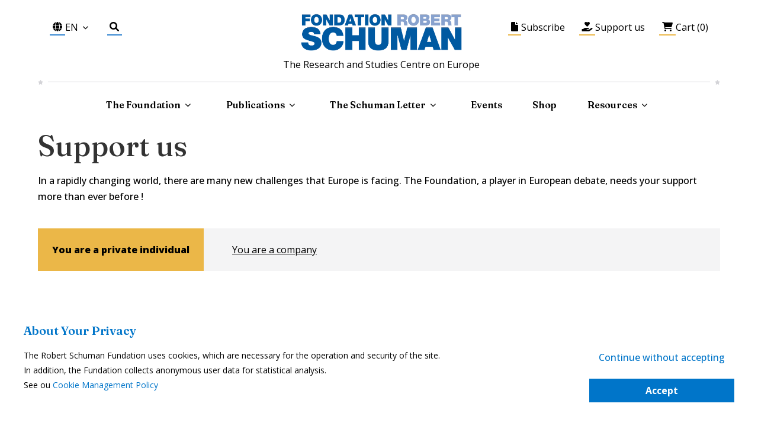

--- FILE ---
content_type: text/html; charset=utf-8
request_url: https://www.google.com/recaptcha/api2/anchor?ar=1&k=6LcftrMUAAAAAO5keXDbVP-XyBbG7iRHh_hhzwxj&co=aHR0cHM6Ly93d3cucm9iZXJ0LXNjaHVtYW4uZXU6NDQz&hl=en&v=PoyoqOPhxBO7pBk68S4YbpHZ&size=invisible&anchor-ms=20000&execute-ms=30000&cb=7v51kd23a7sw
body_size: 48735
content:
<!DOCTYPE HTML><html dir="ltr" lang="en"><head><meta http-equiv="Content-Type" content="text/html; charset=UTF-8">
<meta http-equiv="X-UA-Compatible" content="IE=edge">
<title>reCAPTCHA</title>
<style type="text/css">
/* cyrillic-ext */
@font-face {
  font-family: 'Roboto';
  font-style: normal;
  font-weight: 400;
  font-stretch: 100%;
  src: url(//fonts.gstatic.com/s/roboto/v48/KFO7CnqEu92Fr1ME7kSn66aGLdTylUAMa3GUBHMdazTgWw.woff2) format('woff2');
  unicode-range: U+0460-052F, U+1C80-1C8A, U+20B4, U+2DE0-2DFF, U+A640-A69F, U+FE2E-FE2F;
}
/* cyrillic */
@font-face {
  font-family: 'Roboto';
  font-style: normal;
  font-weight: 400;
  font-stretch: 100%;
  src: url(//fonts.gstatic.com/s/roboto/v48/KFO7CnqEu92Fr1ME7kSn66aGLdTylUAMa3iUBHMdazTgWw.woff2) format('woff2');
  unicode-range: U+0301, U+0400-045F, U+0490-0491, U+04B0-04B1, U+2116;
}
/* greek-ext */
@font-face {
  font-family: 'Roboto';
  font-style: normal;
  font-weight: 400;
  font-stretch: 100%;
  src: url(//fonts.gstatic.com/s/roboto/v48/KFO7CnqEu92Fr1ME7kSn66aGLdTylUAMa3CUBHMdazTgWw.woff2) format('woff2');
  unicode-range: U+1F00-1FFF;
}
/* greek */
@font-face {
  font-family: 'Roboto';
  font-style: normal;
  font-weight: 400;
  font-stretch: 100%;
  src: url(//fonts.gstatic.com/s/roboto/v48/KFO7CnqEu92Fr1ME7kSn66aGLdTylUAMa3-UBHMdazTgWw.woff2) format('woff2');
  unicode-range: U+0370-0377, U+037A-037F, U+0384-038A, U+038C, U+038E-03A1, U+03A3-03FF;
}
/* math */
@font-face {
  font-family: 'Roboto';
  font-style: normal;
  font-weight: 400;
  font-stretch: 100%;
  src: url(//fonts.gstatic.com/s/roboto/v48/KFO7CnqEu92Fr1ME7kSn66aGLdTylUAMawCUBHMdazTgWw.woff2) format('woff2');
  unicode-range: U+0302-0303, U+0305, U+0307-0308, U+0310, U+0312, U+0315, U+031A, U+0326-0327, U+032C, U+032F-0330, U+0332-0333, U+0338, U+033A, U+0346, U+034D, U+0391-03A1, U+03A3-03A9, U+03B1-03C9, U+03D1, U+03D5-03D6, U+03F0-03F1, U+03F4-03F5, U+2016-2017, U+2034-2038, U+203C, U+2040, U+2043, U+2047, U+2050, U+2057, U+205F, U+2070-2071, U+2074-208E, U+2090-209C, U+20D0-20DC, U+20E1, U+20E5-20EF, U+2100-2112, U+2114-2115, U+2117-2121, U+2123-214F, U+2190, U+2192, U+2194-21AE, U+21B0-21E5, U+21F1-21F2, U+21F4-2211, U+2213-2214, U+2216-22FF, U+2308-230B, U+2310, U+2319, U+231C-2321, U+2336-237A, U+237C, U+2395, U+239B-23B7, U+23D0, U+23DC-23E1, U+2474-2475, U+25AF, U+25B3, U+25B7, U+25BD, U+25C1, U+25CA, U+25CC, U+25FB, U+266D-266F, U+27C0-27FF, U+2900-2AFF, U+2B0E-2B11, U+2B30-2B4C, U+2BFE, U+3030, U+FF5B, U+FF5D, U+1D400-1D7FF, U+1EE00-1EEFF;
}
/* symbols */
@font-face {
  font-family: 'Roboto';
  font-style: normal;
  font-weight: 400;
  font-stretch: 100%;
  src: url(//fonts.gstatic.com/s/roboto/v48/KFO7CnqEu92Fr1ME7kSn66aGLdTylUAMaxKUBHMdazTgWw.woff2) format('woff2');
  unicode-range: U+0001-000C, U+000E-001F, U+007F-009F, U+20DD-20E0, U+20E2-20E4, U+2150-218F, U+2190, U+2192, U+2194-2199, U+21AF, U+21E6-21F0, U+21F3, U+2218-2219, U+2299, U+22C4-22C6, U+2300-243F, U+2440-244A, U+2460-24FF, U+25A0-27BF, U+2800-28FF, U+2921-2922, U+2981, U+29BF, U+29EB, U+2B00-2BFF, U+4DC0-4DFF, U+FFF9-FFFB, U+10140-1018E, U+10190-1019C, U+101A0, U+101D0-101FD, U+102E0-102FB, U+10E60-10E7E, U+1D2C0-1D2D3, U+1D2E0-1D37F, U+1F000-1F0FF, U+1F100-1F1AD, U+1F1E6-1F1FF, U+1F30D-1F30F, U+1F315, U+1F31C, U+1F31E, U+1F320-1F32C, U+1F336, U+1F378, U+1F37D, U+1F382, U+1F393-1F39F, U+1F3A7-1F3A8, U+1F3AC-1F3AF, U+1F3C2, U+1F3C4-1F3C6, U+1F3CA-1F3CE, U+1F3D4-1F3E0, U+1F3ED, U+1F3F1-1F3F3, U+1F3F5-1F3F7, U+1F408, U+1F415, U+1F41F, U+1F426, U+1F43F, U+1F441-1F442, U+1F444, U+1F446-1F449, U+1F44C-1F44E, U+1F453, U+1F46A, U+1F47D, U+1F4A3, U+1F4B0, U+1F4B3, U+1F4B9, U+1F4BB, U+1F4BF, U+1F4C8-1F4CB, U+1F4D6, U+1F4DA, U+1F4DF, U+1F4E3-1F4E6, U+1F4EA-1F4ED, U+1F4F7, U+1F4F9-1F4FB, U+1F4FD-1F4FE, U+1F503, U+1F507-1F50B, U+1F50D, U+1F512-1F513, U+1F53E-1F54A, U+1F54F-1F5FA, U+1F610, U+1F650-1F67F, U+1F687, U+1F68D, U+1F691, U+1F694, U+1F698, U+1F6AD, U+1F6B2, U+1F6B9-1F6BA, U+1F6BC, U+1F6C6-1F6CF, U+1F6D3-1F6D7, U+1F6E0-1F6EA, U+1F6F0-1F6F3, U+1F6F7-1F6FC, U+1F700-1F7FF, U+1F800-1F80B, U+1F810-1F847, U+1F850-1F859, U+1F860-1F887, U+1F890-1F8AD, U+1F8B0-1F8BB, U+1F8C0-1F8C1, U+1F900-1F90B, U+1F93B, U+1F946, U+1F984, U+1F996, U+1F9E9, U+1FA00-1FA6F, U+1FA70-1FA7C, U+1FA80-1FA89, U+1FA8F-1FAC6, U+1FACE-1FADC, U+1FADF-1FAE9, U+1FAF0-1FAF8, U+1FB00-1FBFF;
}
/* vietnamese */
@font-face {
  font-family: 'Roboto';
  font-style: normal;
  font-weight: 400;
  font-stretch: 100%;
  src: url(//fonts.gstatic.com/s/roboto/v48/KFO7CnqEu92Fr1ME7kSn66aGLdTylUAMa3OUBHMdazTgWw.woff2) format('woff2');
  unicode-range: U+0102-0103, U+0110-0111, U+0128-0129, U+0168-0169, U+01A0-01A1, U+01AF-01B0, U+0300-0301, U+0303-0304, U+0308-0309, U+0323, U+0329, U+1EA0-1EF9, U+20AB;
}
/* latin-ext */
@font-face {
  font-family: 'Roboto';
  font-style: normal;
  font-weight: 400;
  font-stretch: 100%;
  src: url(//fonts.gstatic.com/s/roboto/v48/KFO7CnqEu92Fr1ME7kSn66aGLdTylUAMa3KUBHMdazTgWw.woff2) format('woff2');
  unicode-range: U+0100-02BA, U+02BD-02C5, U+02C7-02CC, U+02CE-02D7, U+02DD-02FF, U+0304, U+0308, U+0329, U+1D00-1DBF, U+1E00-1E9F, U+1EF2-1EFF, U+2020, U+20A0-20AB, U+20AD-20C0, U+2113, U+2C60-2C7F, U+A720-A7FF;
}
/* latin */
@font-face {
  font-family: 'Roboto';
  font-style: normal;
  font-weight: 400;
  font-stretch: 100%;
  src: url(//fonts.gstatic.com/s/roboto/v48/KFO7CnqEu92Fr1ME7kSn66aGLdTylUAMa3yUBHMdazQ.woff2) format('woff2');
  unicode-range: U+0000-00FF, U+0131, U+0152-0153, U+02BB-02BC, U+02C6, U+02DA, U+02DC, U+0304, U+0308, U+0329, U+2000-206F, U+20AC, U+2122, U+2191, U+2193, U+2212, U+2215, U+FEFF, U+FFFD;
}
/* cyrillic-ext */
@font-face {
  font-family: 'Roboto';
  font-style: normal;
  font-weight: 500;
  font-stretch: 100%;
  src: url(//fonts.gstatic.com/s/roboto/v48/KFO7CnqEu92Fr1ME7kSn66aGLdTylUAMa3GUBHMdazTgWw.woff2) format('woff2');
  unicode-range: U+0460-052F, U+1C80-1C8A, U+20B4, U+2DE0-2DFF, U+A640-A69F, U+FE2E-FE2F;
}
/* cyrillic */
@font-face {
  font-family: 'Roboto';
  font-style: normal;
  font-weight: 500;
  font-stretch: 100%;
  src: url(//fonts.gstatic.com/s/roboto/v48/KFO7CnqEu92Fr1ME7kSn66aGLdTylUAMa3iUBHMdazTgWw.woff2) format('woff2');
  unicode-range: U+0301, U+0400-045F, U+0490-0491, U+04B0-04B1, U+2116;
}
/* greek-ext */
@font-face {
  font-family: 'Roboto';
  font-style: normal;
  font-weight: 500;
  font-stretch: 100%;
  src: url(//fonts.gstatic.com/s/roboto/v48/KFO7CnqEu92Fr1ME7kSn66aGLdTylUAMa3CUBHMdazTgWw.woff2) format('woff2');
  unicode-range: U+1F00-1FFF;
}
/* greek */
@font-face {
  font-family: 'Roboto';
  font-style: normal;
  font-weight: 500;
  font-stretch: 100%;
  src: url(//fonts.gstatic.com/s/roboto/v48/KFO7CnqEu92Fr1ME7kSn66aGLdTylUAMa3-UBHMdazTgWw.woff2) format('woff2');
  unicode-range: U+0370-0377, U+037A-037F, U+0384-038A, U+038C, U+038E-03A1, U+03A3-03FF;
}
/* math */
@font-face {
  font-family: 'Roboto';
  font-style: normal;
  font-weight: 500;
  font-stretch: 100%;
  src: url(//fonts.gstatic.com/s/roboto/v48/KFO7CnqEu92Fr1ME7kSn66aGLdTylUAMawCUBHMdazTgWw.woff2) format('woff2');
  unicode-range: U+0302-0303, U+0305, U+0307-0308, U+0310, U+0312, U+0315, U+031A, U+0326-0327, U+032C, U+032F-0330, U+0332-0333, U+0338, U+033A, U+0346, U+034D, U+0391-03A1, U+03A3-03A9, U+03B1-03C9, U+03D1, U+03D5-03D6, U+03F0-03F1, U+03F4-03F5, U+2016-2017, U+2034-2038, U+203C, U+2040, U+2043, U+2047, U+2050, U+2057, U+205F, U+2070-2071, U+2074-208E, U+2090-209C, U+20D0-20DC, U+20E1, U+20E5-20EF, U+2100-2112, U+2114-2115, U+2117-2121, U+2123-214F, U+2190, U+2192, U+2194-21AE, U+21B0-21E5, U+21F1-21F2, U+21F4-2211, U+2213-2214, U+2216-22FF, U+2308-230B, U+2310, U+2319, U+231C-2321, U+2336-237A, U+237C, U+2395, U+239B-23B7, U+23D0, U+23DC-23E1, U+2474-2475, U+25AF, U+25B3, U+25B7, U+25BD, U+25C1, U+25CA, U+25CC, U+25FB, U+266D-266F, U+27C0-27FF, U+2900-2AFF, U+2B0E-2B11, U+2B30-2B4C, U+2BFE, U+3030, U+FF5B, U+FF5D, U+1D400-1D7FF, U+1EE00-1EEFF;
}
/* symbols */
@font-face {
  font-family: 'Roboto';
  font-style: normal;
  font-weight: 500;
  font-stretch: 100%;
  src: url(//fonts.gstatic.com/s/roboto/v48/KFO7CnqEu92Fr1ME7kSn66aGLdTylUAMaxKUBHMdazTgWw.woff2) format('woff2');
  unicode-range: U+0001-000C, U+000E-001F, U+007F-009F, U+20DD-20E0, U+20E2-20E4, U+2150-218F, U+2190, U+2192, U+2194-2199, U+21AF, U+21E6-21F0, U+21F3, U+2218-2219, U+2299, U+22C4-22C6, U+2300-243F, U+2440-244A, U+2460-24FF, U+25A0-27BF, U+2800-28FF, U+2921-2922, U+2981, U+29BF, U+29EB, U+2B00-2BFF, U+4DC0-4DFF, U+FFF9-FFFB, U+10140-1018E, U+10190-1019C, U+101A0, U+101D0-101FD, U+102E0-102FB, U+10E60-10E7E, U+1D2C0-1D2D3, U+1D2E0-1D37F, U+1F000-1F0FF, U+1F100-1F1AD, U+1F1E6-1F1FF, U+1F30D-1F30F, U+1F315, U+1F31C, U+1F31E, U+1F320-1F32C, U+1F336, U+1F378, U+1F37D, U+1F382, U+1F393-1F39F, U+1F3A7-1F3A8, U+1F3AC-1F3AF, U+1F3C2, U+1F3C4-1F3C6, U+1F3CA-1F3CE, U+1F3D4-1F3E0, U+1F3ED, U+1F3F1-1F3F3, U+1F3F5-1F3F7, U+1F408, U+1F415, U+1F41F, U+1F426, U+1F43F, U+1F441-1F442, U+1F444, U+1F446-1F449, U+1F44C-1F44E, U+1F453, U+1F46A, U+1F47D, U+1F4A3, U+1F4B0, U+1F4B3, U+1F4B9, U+1F4BB, U+1F4BF, U+1F4C8-1F4CB, U+1F4D6, U+1F4DA, U+1F4DF, U+1F4E3-1F4E6, U+1F4EA-1F4ED, U+1F4F7, U+1F4F9-1F4FB, U+1F4FD-1F4FE, U+1F503, U+1F507-1F50B, U+1F50D, U+1F512-1F513, U+1F53E-1F54A, U+1F54F-1F5FA, U+1F610, U+1F650-1F67F, U+1F687, U+1F68D, U+1F691, U+1F694, U+1F698, U+1F6AD, U+1F6B2, U+1F6B9-1F6BA, U+1F6BC, U+1F6C6-1F6CF, U+1F6D3-1F6D7, U+1F6E0-1F6EA, U+1F6F0-1F6F3, U+1F6F7-1F6FC, U+1F700-1F7FF, U+1F800-1F80B, U+1F810-1F847, U+1F850-1F859, U+1F860-1F887, U+1F890-1F8AD, U+1F8B0-1F8BB, U+1F8C0-1F8C1, U+1F900-1F90B, U+1F93B, U+1F946, U+1F984, U+1F996, U+1F9E9, U+1FA00-1FA6F, U+1FA70-1FA7C, U+1FA80-1FA89, U+1FA8F-1FAC6, U+1FACE-1FADC, U+1FADF-1FAE9, U+1FAF0-1FAF8, U+1FB00-1FBFF;
}
/* vietnamese */
@font-face {
  font-family: 'Roboto';
  font-style: normal;
  font-weight: 500;
  font-stretch: 100%;
  src: url(//fonts.gstatic.com/s/roboto/v48/KFO7CnqEu92Fr1ME7kSn66aGLdTylUAMa3OUBHMdazTgWw.woff2) format('woff2');
  unicode-range: U+0102-0103, U+0110-0111, U+0128-0129, U+0168-0169, U+01A0-01A1, U+01AF-01B0, U+0300-0301, U+0303-0304, U+0308-0309, U+0323, U+0329, U+1EA0-1EF9, U+20AB;
}
/* latin-ext */
@font-face {
  font-family: 'Roboto';
  font-style: normal;
  font-weight: 500;
  font-stretch: 100%;
  src: url(//fonts.gstatic.com/s/roboto/v48/KFO7CnqEu92Fr1ME7kSn66aGLdTylUAMa3KUBHMdazTgWw.woff2) format('woff2');
  unicode-range: U+0100-02BA, U+02BD-02C5, U+02C7-02CC, U+02CE-02D7, U+02DD-02FF, U+0304, U+0308, U+0329, U+1D00-1DBF, U+1E00-1E9F, U+1EF2-1EFF, U+2020, U+20A0-20AB, U+20AD-20C0, U+2113, U+2C60-2C7F, U+A720-A7FF;
}
/* latin */
@font-face {
  font-family: 'Roboto';
  font-style: normal;
  font-weight: 500;
  font-stretch: 100%;
  src: url(//fonts.gstatic.com/s/roboto/v48/KFO7CnqEu92Fr1ME7kSn66aGLdTylUAMa3yUBHMdazQ.woff2) format('woff2');
  unicode-range: U+0000-00FF, U+0131, U+0152-0153, U+02BB-02BC, U+02C6, U+02DA, U+02DC, U+0304, U+0308, U+0329, U+2000-206F, U+20AC, U+2122, U+2191, U+2193, U+2212, U+2215, U+FEFF, U+FFFD;
}
/* cyrillic-ext */
@font-face {
  font-family: 'Roboto';
  font-style: normal;
  font-weight: 900;
  font-stretch: 100%;
  src: url(//fonts.gstatic.com/s/roboto/v48/KFO7CnqEu92Fr1ME7kSn66aGLdTylUAMa3GUBHMdazTgWw.woff2) format('woff2');
  unicode-range: U+0460-052F, U+1C80-1C8A, U+20B4, U+2DE0-2DFF, U+A640-A69F, U+FE2E-FE2F;
}
/* cyrillic */
@font-face {
  font-family: 'Roboto';
  font-style: normal;
  font-weight: 900;
  font-stretch: 100%;
  src: url(//fonts.gstatic.com/s/roboto/v48/KFO7CnqEu92Fr1ME7kSn66aGLdTylUAMa3iUBHMdazTgWw.woff2) format('woff2');
  unicode-range: U+0301, U+0400-045F, U+0490-0491, U+04B0-04B1, U+2116;
}
/* greek-ext */
@font-face {
  font-family: 'Roboto';
  font-style: normal;
  font-weight: 900;
  font-stretch: 100%;
  src: url(//fonts.gstatic.com/s/roboto/v48/KFO7CnqEu92Fr1ME7kSn66aGLdTylUAMa3CUBHMdazTgWw.woff2) format('woff2');
  unicode-range: U+1F00-1FFF;
}
/* greek */
@font-face {
  font-family: 'Roboto';
  font-style: normal;
  font-weight: 900;
  font-stretch: 100%;
  src: url(//fonts.gstatic.com/s/roboto/v48/KFO7CnqEu92Fr1ME7kSn66aGLdTylUAMa3-UBHMdazTgWw.woff2) format('woff2');
  unicode-range: U+0370-0377, U+037A-037F, U+0384-038A, U+038C, U+038E-03A1, U+03A3-03FF;
}
/* math */
@font-face {
  font-family: 'Roboto';
  font-style: normal;
  font-weight: 900;
  font-stretch: 100%;
  src: url(//fonts.gstatic.com/s/roboto/v48/KFO7CnqEu92Fr1ME7kSn66aGLdTylUAMawCUBHMdazTgWw.woff2) format('woff2');
  unicode-range: U+0302-0303, U+0305, U+0307-0308, U+0310, U+0312, U+0315, U+031A, U+0326-0327, U+032C, U+032F-0330, U+0332-0333, U+0338, U+033A, U+0346, U+034D, U+0391-03A1, U+03A3-03A9, U+03B1-03C9, U+03D1, U+03D5-03D6, U+03F0-03F1, U+03F4-03F5, U+2016-2017, U+2034-2038, U+203C, U+2040, U+2043, U+2047, U+2050, U+2057, U+205F, U+2070-2071, U+2074-208E, U+2090-209C, U+20D0-20DC, U+20E1, U+20E5-20EF, U+2100-2112, U+2114-2115, U+2117-2121, U+2123-214F, U+2190, U+2192, U+2194-21AE, U+21B0-21E5, U+21F1-21F2, U+21F4-2211, U+2213-2214, U+2216-22FF, U+2308-230B, U+2310, U+2319, U+231C-2321, U+2336-237A, U+237C, U+2395, U+239B-23B7, U+23D0, U+23DC-23E1, U+2474-2475, U+25AF, U+25B3, U+25B7, U+25BD, U+25C1, U+25CA, U+25CC, U+25FB, U+266D-266F, U+27C0-27FF, U+2900-2AFF, U+2B0E-2B11, U+2B30-2B4C, U+2BFE, U+3030, U+FF5B, U+FF5D, U+1D400-1D7FF, U+1EE00-1EEFF;
}
/* symbols */
@font-face {
  font-family: 'Roboto';
  font-style: normal;
  font-weight: 900;
  font-stretch: 100%;
  src: url(//fonts.gstatic.com/s/roboto/v48/KFO7CnqEu92Fr1ME7kSn66aGLdTylUAMaxKUBHMdazTgWw.woff2) format('woff2');
  unicode-range: U+0001-000C, U+000E-001F, U+007F-009F, U+20DD-20E0, U+20E2-20E4, U+2150-218F, U+2190, U+2192, U+2194-2199, U+21AF, U+21E6-21F0, U+21F3, U+2218-2219, U+2299, U+22C4-22C6, U+2300-243F, U+2440-244A, U+2460-24FF, U+25A0-27BF, U+2800-28FF, U+2921-2922, U+2981, U+29BF, U+29EB, U+2B00-2BFF, U+4DC0-4DFF, U+FFF9-FFFB, U+10140-1018E, U+10190-1019C, U+101A0, U+101D0-101FD, U+102E0-102FB, U+10E60-10E7E, U+1D2C0-1D2D3, U+1D2E0-1D37F, U+1F000-1F0FF, U+1F100-1F1AD, U+1F1E6-1F1FF, U+1F30D-1F30F, U+1F315, U+1F31C, U+1F31E, U+1F320-1F32C, U+1F336, U+1F378, U+1F37D, U+1F382, U+1F393-1F39F, U+1F3A7-1F3A8, U+1F3AC-1F3AF, U+1F3C2, U+1F3C4-1F3C6, U+1F3CA-1F3CE, U+1F3D4-1F3E0, U+1F3ED, U+1F3F1-1F3F3, U+1F3F5-1F3F7, U+1F408, U+1F415, U+1F41F, U+1F426, U+1F43F, U+1F441-1F442, U+1F444, U+1F446-1F449, U+1F44C-1F44E, U+1F453, U+1F46A, U+1F47D, U+1F4A3, U+1F4B0, U+1F4B3, U+1F4B9, U+1F4BB, U+1F4BF, U+1F4C8-1F4CB, U+1F4D6, U+1F4DA, U+1F4DF, U+1F4E3-1F4E6, U+1F4EA-1F4ED, U+1F4F7, U+1F4F9-1F4FB, U+1F4FD-1F4FE, U+1F503, U+1F507-1F50B, U+1F50D, U+1F512-1F513, U+1F53E-1F54A, U+1F54F-1F5FA, U+1F610, U+1F650-1F67F, U+1F687, U+1F68D, U+1F691, U+1F694, U+1F698, U+1F6AD, U+1F6B2, U+1F6B9-1F6BA, U+1F6BC, U+1F6C6-1F6CF, U+1F6D3-1F6D7, U+1F6E0-1F6EA, U+1F6F0-1F6F3, U+1F6F7-1F6FC, U+1F700-1F7FF, U+1F800-1F80B, U+1F810-1F847, U+1F850-1F859, U+1F860-1F887, U+1F890-1F8AD, U+1F8B0-1F8BB, U+1F8C0-1F8C1, U+1F900-1F90B, U+1F93B, U+1F946, U+1F984, U+1F996, U+1F9E9, U+1FA00-1FA6F, U+1FA70-1FA7C, U+1FA80-1FA89, U+1FA8F-1FAC6, U+1FACE-1FADC, U+1FADF-1FAE9, U+1FAF0-1FAF8, U+1FB00-1FBFF;
}
/* vietnamese */
@font-face {
  font-family: 'Roboto';
  font-style: normal;
  font-weight: 900;
  font-stretch: 100%;
  src: url(//fonts.gstatic.com/s/roboto/v48/KFO7CnqEu92Fr1ME7kSn66aGLdTylUAMa3OUBHMdazTgWw.woff2) format('woff2');
  unicode-range: U+0102-0103, U+0110-0111, U+0128-0129, U+0168-0169, U+01A0-01A1, U+01AF-01B0, U+0300-0301, U+0303-0304, U+0308-0309, U+0323, U+0329, U+1EA0-1EF9, U+20AB;
}
/* latin-ext */
@font-face {
  font-family: 'Roboto';
  font-style: normal;
  font-weight: 900;
  font-stretch: 100%;
  src: url(//fonts.gstatic.com/s/roboto/v48/KFO7CnqEu92Fr1ME7kSn66aGLdTylUAMa3KUBHMdazTgWw.woff2) format('woff2');
  unicode-range: U+0100-02BA, U+02BD-02C5, U+02C7-02CC, U+02CE-02D7, U+02DD-02FF, U+0304, U+0308, U+0329, U+1D00-1DBF, U+1E00-1E9F, U+1EF2-1EFF, U+2020, U+20A0-20AB, U+20AD-20C0, U+2113, U+2C60-2C7F, U+A720-A7FF;
}
/* latin */
@font-face {
  font-family: 'Roboto';
  font-style: normal;
  font-weight: 900;
  font-stretch: 100%;
  src: url(//fonts.gstatic.com/s/roboto/v48/KFO7CnqEu92Fr1ME7kSn66aGLdTylUAMa3yUBHMdazQ.woff2) format('woff2');
  unicode-range: U+0000-00FF, U+0131, U+0152-0153, U+02BB-02BC, U+02C6, U+02DA, U+02DC, U+0304, U+0308, U+0329, U+2000-206F, U+20AC, U+2122, U+2191, U+2193, U+2212, U+2215, U+FEFF, U+FFFD;
}

</style>
<link rel="stylesheet" type="text/css" href="https://www.gstatic.com/recaptcha/releases/PoyoqOPhxBO7pBk68S4YbpHZ/styles__ltr.css">
<script nonce="iR6lWUcS2Xt1B4zJj1LEoA" type="text/javascript">window['__recaptcha_api'] = 'https://www.google.com/recaptcha/api2/';</script>
<script type="text/javascript" src="https://www.gstatic.com/recaptcha/releases/PoyoqOPhxBO7pBk68S4YbpHZ/recaptcha__en.js" nonce="iR6lWUcS2Xt1B4zJj1LEoA">
      
    </script></head>
<body><div id="rc-anchor-alert" class="rc-anchor-alert"></div>
<input type="hidden" id="recaptcha-token" value="[base64]">
<script type="text/javascript" nonce="iR6lWUcS2Xt1B4zJj1LEoA">
      recaptcha.anchor.Main.init("[\x22ainput\x22,[\x22bgdata\x22,\x22\x22,\[base64]/[base64]/[base64]/bmV3IHJbeF0oY1swXSk6RT09Mj9uZXcgclt4XShjWzBdLGNbMV0pOkU9PTM/bmV3IHJbeF0oY1swXSxjWzFdLGNbMl0pOkU9PTQ/[base64]/[base64]/[base64]/[base64]/[base64]/[base64]/[base64]/[base64]\x22,\[base64]\x22,\[base64]/DoGbCmHvCgnPDqxU6V0vDkcOCw7XDo8KNwpHCqFlqRkjCtENzd8KEw6bCocKmwqjCvAnDmywfWHoYN31DXEnDjn3CvcKZwpLCrcKmFsOawobDo8OFdUHDkHLDh0/DqcOIKsOJwprDusKyw5DDssKhDR5dwrpYwpbDpUl3wpzCgcOLw4M0w7FUwpPCncKpZynDlnjDocOXwqE4w7EYRcKRw4XCn23Ds8OEw7DDv8OqZhTDgMO+w6DDggzCksKGXlvCpG4Pw6/[base64]/CkUzDl8OqUMK9McOUQRLCncK1f8OXI8KVWQrDqT47eXzClMOaO8KTw73DgsK2I8OYw5QAw5EMwqTDgyFvfw/DhUXCqjJGEsOkecK3a8OOP8KSPsK+wrsXw4bDiybCq8OQXsOFwrTCs23CgcOcw7gQcmgkw5k/[base64]/CjWxww5DCoXnDnUPCgMOhNcODb0QxE37Dn8Kqw4U/CwPCrsOlwqPDiMKPw5ovFcKPwoNGdsKwKsOSZcOkw77Du8K8LWrCvg1CDVgSwpk/ZcO8cDhRYsOSwozCg8OvwoZjNsOww7PDlCUfwqHDpsO1w4HDjcK3wrlUw4bCiVrDiTnCpcKawpvCvsO4wpnCkcOXwpDCm8K7RX4BEcKlw4hIwpE0V2fCr2zCocKUwpvDrMOXPMKlwp3CncOXNEw1QwACTMKxa8O6w4bDjW/CoAEDwrDCscKHw5DDiRjDpVHDujDCsnTCqGYVw7Ajwp8Tw55ZwpzDhzsewpAJw77Ci8O0AcKtw78MdsKFw4DDs2HCrkhkYwl7OMOASGPCpsKtw6BTZyHCscKOI8OIKjljwohlUVJqH1o6wpxNf1Jvw7AGw6V2esOaw51zd8O9worClxdoU8KVwr/CnsOnY8ORfsO0K1jDksKZwqoRw5pCwrhRa8OSw71Yw5bCm8KeHMKPIEfCocKDwqrDqcKwQcOkP8O/w7AbwoYrVWMVwqfDhcOAw4TCrQHDsMOXw4pQw7/DnEXCrj1ZAMOlwqXDpg9QCkPCrEEpPMKeCMKfKsKZOn/DvDZ+wovCr8O2TG7CrjoBSMOZEsKvwr8xZFXDhSBZwoTCkjJ0wrHDqg4ED8KZRMODNkXCm8OOwrrDp3/DkVgoBsOtwoTDk8O8VR7ClMK8CsOzw4B5cXbDjHYswpDDokU6w7pmwp1uwpfCgcOowozCmzYSwrbDqzsLE8K+Iw0/acOkOWBOwo8yw4cUDTPDvXfChcO0w69AwqvDsMOow4xHwrVHw4Ruwo3CgcO+VsOOMy9jEwLCu8KHwoEbwqTDiMOBw7ckeC9gdXAXw5hmV8OAwq4CWsK/[base64]/[base64]/CklvDi8OOf3RZwpDDu8OQw6cgwpzDk2UESSQXw6/CvcKLPMOCHMKyw655bUfCjAPCuEJTwopYG8Kkw7TDiMK/[base64]/DiyAAacOfLl0DMl7Dgw/DlCpnw41pJ3NFwo9ZZcOkfT1gw7jDvRfDu8K/wpw2wonDrMKAwr/CvyRGCMK9wp7CtsK7YsK/KivCgxDDmVHDtMORR8Khw6QFw6vCth4VwrF0wqXCrn06w5zDrWbDt8ORwqTCsMK3BcKJYUpXw5LDijwMMMKcwq4LwqpYwpN+GSgFd8KYw5NRPw1iw7VIw5XDnC49ZsOKdBAJGkTChV/DuWNZwrxkw5PDt8O2AcOYW2sCLsOmJ8K8wo4Cwqt6Kh7DiQVwPsKYRkjCrBjDnMOBwosbTcOiT8Omwoliwol2w6TDgCdAw5oBwpd5a8OOK0czw67CncKVIDjDvcO+w5hUwpVQwp8hWwDCikjDgi7Dgit6BT1XdsK4AsKcw6IgBzvDtMOsw4vDscKFSE/DjTfCiMOOEcOQOxfClMKjw58ow58RwoPDoUA1wprCuBXDpsKMwqtRGgEkw5kuwrnDlMOQfD3DkzDCnsKyScOsDHBYwovDribCjQIxQsO2w453Q8KqYm49woUBfsO7esOveMOdO1MwwoYywpXDlsKlwp/Dm8OBw7NjwqPCtMOPcMOBeMKUd2vCvzrCklnDhF4bwqbDt8O/w44HwrjChcKFcMOOwrd4w6jCnsK9w5bDmcKKwoLCuF/Cky/Dl2ZELMOCKcOZdlVnwotVwoBQwq/DuMO/A2PDswhZF8KIOQfDojY1LMOMwqnCgcOLwp7Cv8KZL0bDvMKzw6E7w4zDjXzDpC0RwpPDm2w2wo/CicOkRMK/wr/DvcK/VhgQwpLChE4YcsO0woILZMOmw7YZfVtzJ8KPfcK4SnbDlFhrwot3w7vDu8KwwoIxFsOfw5/DkMKbwp7Dt1DConlkwq7DicKqwpXDo8KFUcOmwoB4XltrLsOvwqfDrH83MhXDusOyRWhUwqXDjBFBwol/[base64]/[base64]/[base64]/Cp8KYwq7DmcOlT8KnLMOQw6VWwqbDksK3wocAw6rCp3hGAsKASMKZQQ/DqsOlEVPDicOPw5kkwo9Jw4UnesO+SMKmw7BIwovCjm3DksKiwpTCkcK3LDYUw79UX8KFfMKaXsKDScK+ciLCsjEwwpvDqcOtwq/Cj2Ngb8KZXVU7R8KXwr58woRjA0PDkQJWw6Vtw63CisK7w58zJ8OfwozCosO3DUHCscK+w70UwoZ6wpsDGMKEw5Zqw5FfIRvDjTzCnsK5w5YHw4gbw7nCocKieMKgFRjCpcOsFMOWfn/CkMOiUxfDoHEDekLDuFzDvk8cHMO+H8Okw77DpMK2U8Knwqwuw6sFb1YcwpQ0w53CucOxXMOYw7kQwpMbZsKzwrrCmcOuwpkAPcKyw6RkwrHDoV3CtcOvw6zDhsKpw55PacKZc8OJw7XDgjnDmsOtw7I+HVBTTkjCt8O8aGsBFcKsAULCvsOpwo/[base64]/[base64]/CgUPCnwc/w4pHHD0sw63Dg3ZnWEzCqmNlw7bDthrCt31Qw5dOOMKKw4zDrTrCkMKgwpUzw6rCmUdIwpZSfMO4Y8OXH8KZBWrCiAgEVGE7GsKGASkxw6zCnUDDgsKgw7nCtcKbCxgsw5B1w7pYZSMqw67DhxbCgcKnNA3Cqz/CjgHCtsKVHFsNBHURwq/CgsOqKMKdwqLClMKODcKpZsKAawXCssOqAHfDoMKSJzwyw6s/[base64]/Djz9rYhrDqsO7w7puUcK2Ii1ww4F2AsOjwq94w7jCtwwcd8OZwpNhdMKZwqQFY0klw5k8wq4xwprDusKOw4fDt1tew44fwpXCnA0vE8OewoJyVMKqPUrCoQnDoFwdZcKAWF/Ctg9oBcKoJcKHw6PDsRTDvyA6wr4Ww4sJw7QwwoHDscOqw7zDk8KwYR3DgjoDdV18NzYswpZkwqchwpBZw5FONQDCowbCssKqwpw/w61Xw6HCpmkvw6LCgCXDtMK0w4XCj1fDowjCt8OAGh8dLsOLw58nwrbCv8O4wo4ywrtzwpUvQsO2wq7DtMKLDCPCpcOBwogew4zDuS8qw5/DscKmf3Fgb0zDtmBLaMOrCGTDksK3w7/CrRHCusKLw6zDjMOtw4ELKsOSNMKBI8O9w7nCpmBEw4dBwpvDuToOCsOcNMKQdDjDpVAvMsKGwoLDoMOWFyAWMx7CmknCjiXCpXgcaMOkAsOFBDXCoF/[base64]/CgwlgwoQOf1PCpMKww53DlMKgAsOsb3rDucO/FT3DmF7DgMKdw6ZoF8KSwpvCgQjCncKANiJdFsK8VcObwpXDhMKewr0qwpTDu0s0w4bCvcOUw7pUNsOLUMKxdXnClsOZUcKMwqAdFEomRsOQw6RtwpRHLcKcAMKlw5/CnSzCg8KPDMOnZFHCsMOna8KcaMOOw6t2wq/[base64]/CtiDDm8ODJMOmwrjDkQnDnXbDsCVpbMO5fjbDmsK8QcOnwpdZwpjCvDnCrcKJwrZKw5RowqjCqlhaZsOhOSwfwpxow7Umw7vCqBAiQcKnw4J0w67Dn8OHw7rDijQ5DijDjMKUwrl/w6fCqS86fcOEMcKrw6Nxw4gOWgzDgsOHwqbDpj5Hw7zDhkIrw47Du04owr7Dq2x/wqRILRnCmELDmsK/wozDmMKgwrATw7vCu8KHTXnDpMKWMMKXwq1/wr0Bw7/CjQcqwpQBwobDnRJQw6LDnMOwwqdjYgHDrVghw7vClmHDsV/CvMO2BsKdLcO6wpXCssOZw5TCjMOdM8KPwozDucKsw6E4w5FxUy8/[base64]/CsKwGTJkw7TDpHnCuSjDt2bDkMOnw5x1CMO8wpjCuMOtEMOTwqEew4vCtW/Dp8OgZsK1wpsywr5ET18XwpLCksKHeE9cw6Q0w6DCj0FqwqgPPTlrw5Ajw6bDjsObG2MyWRbDksOGwqVfasKAwo/DscOaBMK/[base64]/ClsKWQUd5w6XCssKvw5Qiw4gJw53DkFxwwoLDn0ZZw6LCocOQMMKewoAyW8K/wrJ7w7k/[base64]/Cmh7CqMOAw5XDusKGMRNqW8KowrrDvxjCpjciI8KPFcOvw4lXHsO5wp7DjMKTw7zDn8KyTQVNNDjCkHHCmsOuwo/[base64]/CkMKoMsOmw5bCgMOMUBVKFETDgcKswokKw687wqXDoD/[base64]/ClsO0wotcw7IQOC0RwpIkR8Ojw6jDiVN8LBhRRsKAwpnCmsObGWDDp3DDngx9AsK5w6zDlcObwpbCoEETwr/CpcOETcOVwoY1EjHCvcOIbTcZw5zDjjHDgiYTwqtKB2xtFGDDlE3CqcKnICXDlsKNwrgKPMKbwoXDucOhw7TCuMKTwo3Ck0TDgFfCosOoUl/Ds8ObdxzDucOyw77Cq3vDtMKAHzvCkcK4YsKaw5XCrwXDlzZ0w4wNaULCssOBNcKGWMOyG8OdV8KmwqcAQFvDrS7Ch8KfPcK6w4DDlUjCvHUuw73CvcKOwp3CtcKDMizDgcOIw5ocRDnDncKpOnRHS1fDusONTQk+NsKROsK+b8Kcw67Ci8Kaa8O1dcKPw4cveV/DpsOzwpXClsKBw4kkw4/DsmpWF8KEHRbCjMKyVyZPw4xUw6BeXsKzwqQiwqBZwp3ChB/Ci8K/[base64]/CrxlPwrlZcMODw6TDrMKuw4vDkcKPDcOQW8KKw7jDhMK3wpLDnhTDtkYcw67DhDzClEwYw4DCtksDwrHCgVs3wobCs1vCu0/DscKuWcKoLsKQTcOnw7k1w4fDuBLCkcKuw6IFw61ZYysow6oCNmsuw7w4w48Vw4Jsw4fDgMOyTcOdw5XDksKOCMK7LVgvZcOVLBTDtmzDsznChMKsWMOrFsKhw4kQw7bDt2/CkMO3wrfDs8OufGJAwp0nwr3DnsKdw6I7MTA4fcKhWAzDl8OYZk3DssKNS8K/cX/DmikXYMKjw7HClgDDvsOyVUE4woIcwqs5wqA1IV4Qwo1ew5nDjit6KsOIesK3wrlEN2k2HkTCohgmwrjDmj/Dn8KTR2LDrcOIB8Kyw5fDl8ODPcOWV8OnB3jClsOLCzNjw5QIdMKwEMOJwp/DlgcdFnjDqxE2w6p5wpAFfSY1GsKVQMKKwp42w60tw5JqUsKIwrU+woNtX8KdPcKdwpIyw4HCtMOoGjxoGy3CusOawqDCjMOCw47DncKnwpRKCVHDiMOPUMOMw5fCtANXXsKIw4dCCXTCr8Ogwp/DrCXDtcKICzrDsTXCqGo2QsOsCBzDnsOxw50swojDoWw6KW4cF8ObwoAPccKOw6AGEn/CsMKwYmbDu8OAw5R1w5fDkcOvw5Z2emwGw4TCunF9w61sVQ0pw4PDtMKvw6rDrMKhwoRtwpvCsgQ0wpDCtMK0O8OFw7lMacOoRDnCmHrCocKYw7DCo3RhOsOuw4UuLn54UlzCgMOsYUbDt8KIwrt/w68bL3fDoz43wrfDqsKYw4bCmsKlw6trYXsgBhonZzTCk8OafEhZw7zCnwnCh042wq8+wr4mwqvDtMOtwrgLw57Cl8KxwozDjQ/DlRvDoS1TwodgPXHCmsORw5DClMKzw63CqcOafcKMX8Oew7vCv2XCssK7wqtPwoLCqHFKwpnDmMOhAnwiwo3CvCDDmzjCmsOhwo/[base64]/[base64]/[base64]/TsKUBCsTwobChFdewqY9wo9EaGRKaG7CkcKxwqRXFT1Uw6bClRDDmibDrQ04M0NbPRY/[base64]/CsgnDg29YfklqUMOZZMOYw5VsEkPCnihCIsKHdgZ6wqQkw6vDt8O6M8KPwq7DqMKjw5F7w7pmZMKHNUPDkMOFC8Obw5vDnFPCpcOlwqQyKMOaOBLCtMOEDmV0E8OLw6jCrV3DmcOWNFE/w53DhmTCtMOawozDlsOtWSbDq8KpwpjCgHrCoBgsw4LDscKPwoY+w51QwpzCrcKlwp/CtwTCh8OPwr3DvC99wq48wqIbw4PDvMOcRsOAw6J3KsO8S8OpWQHCiMOPwo8zw7jDlmDCnm0UYD7CqEUVwrDDhj8BSRDDgijCtcOGG8KzwrcwPwXCncK0aXA/w6jDvMOEw57Cm8KSRsOCwqcTHmnCv8O9bl0MwqnCoQTChcOgw5fCp37ClGnCp8KhF1UoP8OKw7UEUxfDhsKgwr58EljCrMOvW8OKBigKPMKJIjIVHMKBUcKmPg0sS8K4wr/Cr8KbGcO7Y1FfwqXCgSYywofCunfChcODw65yFwDCgsKHTsOcH8OkLsOMNTpWwo4+w4/CrnnDpMOKFivCscKuwrjChcK4AcKtJHYSLMOIw6bDlA4SQ24xw57Dv8K+O8ONAgV1GsOXwqfDnMKQw5pRw5PDrMKhBCzDgl5dczAAXsOlw4BIwq/CvnfDkcKOMsO/cMOfRlghw5hHcQJ3Xn9wwqArw6fCjsKdJMKDwpPDrmrCoMOnB8KBw7hiw4klw64mYUJzQwrDvi5cQcKpwrZxUTzDlcOdVGpuw4hSH8OlKcOzRw0mw5A/KsOaw77Cm8KSfwrCtcOEAEgCwpIhdx4DR8O7wozDpVJDPMKPw6/[base64]/[base64]/Djj4kw5/Dp3BcQcKHwoJKEDjDoXdtw4/DtMOpwo9FwpJ8wqzDocOcwr9NL23ClRtswrJww5vCsMOdKcOqw4TDosKPVDd1w557EsKOXUnDtkxfWWvCmcKdV2vDkcK3w53DnhFTw6XDvMOOwrYBw67CgcOZw4XClsK6OsKyekVHU8Kxw74FWFDCrcOjwo/ClFzDpsOMw6vCscKHUWtjZRXCviTCs8KrJgzDsRbDiA7DiMOvw7Vhwod1w6HCncK1woLCoMO9cn3DvsK3w51CMS82wpktG8OFNMKHBMKhwpZOwp3DssOvw59Zc8KKwr/Dlw4BwozCnMO/[base64]/[base64]/Ch03CpitEw73CnsKeB8O4cikWw7Ftwp7Dvx4TeUcneSlQwqnCsMKOP8OMwpPCk8KDJSAmNhFEF3/[base64]/OyDCoBhiwrPCo8O0w4gpwrkAwpPDpEjDiVHCoMKgZMK8wqo9QhxeVcOMScKwQgZHcGdYU8OANsKwUMOfw7VZCwlewovCtMONfcO9M8OAwrTCnsKTw4rClEnDu1AjLsO/DsKhFcKiEcKGKMKtw6cUwoROwr3DmsOiRyZsf8O6w43DuizCuAZ7N8OsBCMEVUXDvzFEBk3CkH3Du8KVw5/DlAFEw5fDuFsvHgxjTMO/w58vw7Vewr5aYUrChmAFwqtZX2PCrjTDmD/Ds8K8w5HCszMzCcOkwpDDmcKJBF4UcGVvwpccaMOwwp3Cil58wo5eQhQUwqdRw4/ChW8kcylPw6BBcMORB8KIwpzDocKMw7l4w6jCrgDDo8O8wpcxCcKKwoJyw49fPl13w75Sb8KqOjPDucO/[base64]/[base64]/GsK0w5hNw6vCr8O8wotXEMKPwo8gFsOHwo/DoMKDw47ChihywrjChgY8QcKpdcKqYcKKw6FEwpQDw7x9VHXCjsO6KVvCo8KGL2tYw6rDkBw1ZDbCqMOxw6VHwpZ1FCxTKsORwqrDtDjDm8OeSsKAXMKWKcOSTlTCgsOEw5vDuSohw4bDhcKbwrnCugIGworDlsKDwqpBw6Rdw4/DhVkEFU7CtcOhZsOQwrEBw7XDkFDCqnMhwqVDw5zCrGDDmgAUUsK6J0DClsK1BQDCoCYdIcKcw4/DssK7R8O2DGp/w6Z2IsK8w4vCvsKgw77ChcKgUwcYwojCqQFLJsK/w6XCmQE6Ni7DgcKxwoAIw6PDhUYuKMOswqTCqx3DglFCwqDChcO7w5TCv8OrwrhFIsO4JQNLfsKYUkIRHCVRw7PDuh0+wqZmwq9pw7TCmFtVwoXDvRIMw4IswrFvSX/Dr8Kjwq4zw6MUYkIcw4haw53CusKRARVwOGTDqk7CqcKSw6XDugUtwplGw5nDlGrDrcOLw5XDhGZMw7Ejw7I7I8O/wrPCrSPCqnUVZ2JDwqzCmzjDgAXCkgNRwoXDiSvClWsPw7Y8wrLCu0PCnMKGWcOQwozDi8OwwrFPNhxfw4tFD8KiwrrDvWfCmcKww40Zw6bCosKsw6HDuntEwq/Ck3x+PMOKajdywqDDqsOkw6rDjxcDfsO+ecOYw4hedsOhDnpYwq0RYcKFw7h1w4Q3w5nCg2wbw7nDvcKIw57CmcOsAmYqGcKyNh/DijDDnD1qwpLChcKFwpDDtBbDjMKzCBPDpMK8w7jCssO8SlbCkk/CnA4dwoPDrcOiOMKFecOYw5hPwprCn8Olwrk+wqLCq8Krw7vCtwTDk3dEZMORwos9JlDCqsOMw4/CrcORw7HCnnnCh8KCw4HCuA7CuMKTw4nDpsKVw5VcLxVHG8ONwoINwrFJc8OuIxprUcO2JjXCgcKyM8K1wozCuh/Cpj1aSXhxwofDiDcndRDCrcKqEnnDksOfw7VTPzfCghfDicK8w7Q/w6bCr8O+JQbDmcO8w48Nb8KuwqvDt8KlFhI6WlrDsHVKwrBXJcKkCMODwqMywqYTw7vCqsOhU8Kyw55Aw5bCkcOSw5x9wpjCsHHDqsKSAENDw7LCsnMOdcOhRcOUw5/Dt8Olw5DCrTfCp8KRQz0vw4fDuV/ChEjDnE3DmMKEwrEqwozCqMOJwqJYRTYJIsOST0Urwq7CqilVbhlZZMOPW8K0wrPDmy93wrXCpQ5ow4rDlcOLwq13woHCmk7Cm1rCmMK0ScKhC8OMw74Ow6FFwq/CqcKkbkIzKibCocKNwoMBw5PCgV8ow7NKbcK6wr7DncOVGMO/worCkMKSw5FPwotEPkl/wokQKQ7DjXDDocOiUnHCiEzCqTNPI8O/woTCr2RLwrnCk8KwOA99w7/DiMOuT8KOMQHDtwfCtDIswpR1QG3Cj8OPw4IiIXXDjSTDj8OIG2TDt8O6Jjp0KcKbMgEiwpnChMOZEGUmwoVUXjlOwrkNBAjDrMK0wocKf8Orw6HCl8OGJA3CiMKmw4/DjRTDlcOXw6dmw4o2GS3CmcOuG8KeVTvCr8KMT2nClMO4woFsVRYVw7EoDlBGdsOnw71awoXCr8Ogw4Z6STvChl0DwoJ0w5IVw4Mtw64Iw5XCiMOtw50QV8K9CTrDoMK4w71dwofDiC/DoMOAw715JUZowpDDvsKPw4QWKGsBwqrDknnCk8OgcsKPw6XCqX9swohnwqMswqXCq8Kew7hfbHXDlTzDqDHCpsKOVcK/w5sew7nCuMOjJR/DsHjCgGnCiFPCvcOlf8Oid8K9c2zDo8Kjw7vDncOXVsKyw5bDtcO6DsKIHMK5e8Oxw4VTeMOsN8OMw5XCvMKhwpIxwq1jwoEAw44cw7XDgsKiw5fCkcKfTyM3MllPa2luwq4uw5jDmcOQw5/ChUfCrcOTbBo4wpBoL0k9w6BDSUzDsx7CriNtwq90w6gpwp51w4YqwpbDkBVYTMOyw6/[base64]/NBwwKMOxLsKASjHCrRLDh8K3GhBPwokPw6pywrnDmMOqaXQNGMKDw6rCnDLCogfClcKRwrrCvE9JeHU3wqIhwpbDomLDmGDDshNSwonDuELDqVbDmjrDqcK/wpAAw5ttUE3DpMK1wqQhw4QZS8Knw4LDr8OGwrbCmggHwoHCrsK/fcO5wr/DlsOJw7Bfw7vCscKJw4sXwoPCtMOgw59Sw4bCtGwTwqLCscKMw6gkw5sFw60dFMOZdR3ClCnCsMO1wopDw5DDjMONDx7Dp8KWwrzDj1ZcHsOZw493wpjDtcKWc8KQRDTCnz3CsQbDimArR8KZeg/[base64]/[base64]/[base64]/[base64]/Dk8OBRjASwoXDoAJjVxBLPQjDvcKXRsKmJgAcR8KtesKvwqnDl8O5w7jDmMKXQEDCncOGecOnw7nDgsOCfVvDqWRzw43DlMKnajDCg8OAwpfDh2/Ct8K5dMOqdcOcb8KWw6vChcOgAsOgwpZiw7ZofsO2w6htwrQJRVprw6V3wo/DmcO+wo9ZwrrDs8OnwoVXw7PDnVvDqcKMwpnDqVhKQsKkw5XClkZ4w5kkfcKuw5IkPcKDFwB2w7IbRMO3MRgaw7EIw6dwwo9cXD5DPCDDuMOPfj/CiTQww5bCksONw6zDtUHDl1bChMK9w6Y/w43Dn0hxDMO4wq87w5jCkE7DrDHDoMOXw4fClzjClcOhwoPDg2/[base64]/DuBE/w4XCkMOFGMO4BF0Aw4jDnmZFwoIoS8OcwqLCkW/[base64]/[base64]/Do8O7WcKXwrLChwY3wq54dV3DiTjDhxkFw44/[base64]/DrXYKNz3DnxPCqsOLw7xew5bDnh/Dt8OkSMOPw7LCvMOkw4Jbw5gBw4TDg8OYwrgWwrNzwo7ChMOaP8KiScKdT1kxJ8OnwpvCmcOwKcK8w7XCsF7Cr8K1cRrCnsOYVD46wpEjZsORYsOgOsOyGsKywqPDqwJrwqttwqIfw7Ylw7/Cg8ORwrDCiWzCi0jChDZ4W8OqVMOdwqFpw5TDrRrDmsOEDcKQw6QhMhIEw4towoIbMMKGw7kZAgUcw5/Cln8Ca8O9ChTCoTYowrYcUHTDmcOZCMKVw6LCp0lMworCicOWKhXDn3YNw6c6GMK2Y8O2Zw1DIsK8w7LDh8OyB199JQpiwo/ClBPDqEnDscKsNi0jAsORF8OYwoptFMOGw5XCviTChwfCqxrCp0IDw4dyagAuw6LCisOubEPDh8OwwrbCjl10wrEIw4/[base64]/[base64]/DuAx3IcOXw5nDq8OGXUvDjcKSwqsFBjJew486wrLDjMOQIMKVw5nCn8Kyw7Ugw559wqMmwpvDj8KKS8OEbgfCpcKgQhcoM2zDowNTXnrDt8KMZ8KqwrpWwosow5pzw5PDtsKLwqB3w4zCqsKOw4F6w7PDksKAwpw/EMOXKMKzU8OYSX4tEDLCsMOBFcKiw6HDhMK5w4vCrkE6w5DClyIra33CmVvChwzDocOZByPCqsKmSgQ9w4DDjcOwwolnD8KSw7QJwpwKwqwGCh0ybcKtwpV6woHChUbDgcK/KzXCjirDucKMwphNQ0hhMAHDo8OoBcK7PcK3VMOBw5I4wrvDrcOdJ8OQwoJNTMOXA2vDqTlGwoHCvMOcw4QGw73CoMKhwqASeMKBRcKXEMK+bMOLIDTDkihcw7tIwojDoQxdwq3CksKJwqTDvBU8XsOWw6EcamUVw5N/w69OeMK3T8KuworDgx9sHcK8VGXDlRwRw4MrSWvDocOyw5YLwqzDp8KyXnFUwrNAf0ZuwqFmY8Olw4JPKcOSwqnCmEtWwqLDgMOnw6sdZA9vE8KXVC9bwoAzBMKgw6rDoMKAw5JEw7fDnGlAw4hjwpcIMDZCPsKvEUnDrXHClMOFw4Efw6xAw5JRX01ZHsO/DibCqcKBR8OMPF95QS/ClFFawqDDg398G8KGwoVkw6NUwoduwqV8VX55K8OfQsONw4ZewoQgw7zCr8K6TcKYwplhczUyY8KpwphXEiYpbC8ZwpPDtsOSFcKpPMOtF3bCrw/CoMOaPcKpah53wq3Cq8OAVcOfw4cRL8KFPTHDr8Orw7XCsE3CphtKw6fCi8Oww7EBYFJNPMKTIErCsx/CmUIYwpLDj8OZw5XDswDCpDVfPztadsKBwrkJQ8OPwrNxw4wOL8KBwoLClcKtw5QowpLDgwhNIC3Ch8Oew5lRWcKpw6fDssKhw7LCgiwQwo1oZCQlWmwxw4Bywpwzw75eNMKJN8O/w67DgV1fY8Ovw6nDkcO1HmNRw4/ClwjDq0fDmUXCocKdWVJYJ8O2QcO2w5pvw6/CmDLCpMOow6/CmMOZw6IeIG1EcMOQWyDCncO+ICYjw7Acwq/DscKGw4nCt8OBwpfCmDZmw6TCr8K8wo58woLDghxvwoTDp8K2w5ZJwpsJKsKmHMOLw5/DsUN+WgtTwpHDgMKZwpjCrV/DlHnDoybCmCPCghvDp3Bbwp1JdGLCo8KowpvDk8KFwrpjHCrDicKaw5/DiB1fOcKvw7LCvyF9wpxKHXQCwoM7AmjDmic4w6sNLmJYwoPChAc4wpxDLMKIdAHDq3bCnsOQw5/[base64]/w44twos3c11xw69kwpXDicKUccKNw5o0w7vDosKBwqHDm0J1WMKuw7DCoWzDh8ODw4ECwoVwwqfCjMObw63Coxtkw7RDwq1zw4PCrj7Cg31YYFZBU8KjwrsIZ8OOw57DjifDgcOpw7FFQMK9Vn/[base64]/CumvClHLDr8O2w5/DuDt7wo/[base64]/CnBAnKmnDtC9jKsKsw7zDkTHDhcK5LjrDr0ARfkp2bsKMeHzCksKqwphJwpYGw6sPNMKKwp/CtMOowrjDtx/Dm1k5f8KjFMOJTkzCi8OdOBZtcsOjf0ZQHBPDtcOTwq3DnErDkcKPw4lbw7UwwoUKw5kTX1DClMO/OMK3EMO/HcKYQcKmw6Anw49edz4CSxIXw5vDimLDumpAwpTCm8O4cXwAOxfCoMKeHRJiB8K9NDPCtsKDAxwWwrl1wqjCkMOHS2jCnjPDicKHwrXCgsKlZzLCgVPDtmvCs8ORIXbCkDMWJjLCljwJw6nDoMO3fw/[base64]/DtQ3CoMO6w6HDmGJ3TWLDpDZcIsO2wrFXN2hNf1hjdk5YNn/Cn3XCi8KsEDvDtw3DjxzCmwHDvDPDsjTCuQTDlsOgDMK5PEjDusOkREoSFixdehjCp0gZciBlQcKTw4/DnMOnXMOsWsOmPMKrZi0vUTV5w67CkcOlY1tsw5zCoF3CuMOKwoDDlEjDoB8Two1Fw6l5OcKrw4XDqikjw5fDmF7Dh8OdGMOuw698D8KZfBQnKMKCw6VEwpfDpAnDvsOlw47Dk8KFwoQkw5vCuHTDjMK4c8KFw4DClsKSwrTCrXbChH9qcFPClQwrwqw0w5jCvD/DssKsw4zDhBkvMsOFw7bDlMKtRMOfwp8Xw7PDm8ORw6nDrMO4woTDqMOmHkU/YR4tw6xzDsOcLMOUdS1bGh1dw4DDl8O2wp1+w7TDmDULwrwEwrDDox3Cqjc/[base64]/wqkiwrNmQH7CgMOew6HCocKrVjTCmkPCs8KxCsOuwqZLYnXDk3PDo1QNH8Oqw7QwbMK7LgXCsAzDox9Ew7VWHCXDi8KwwpA/wqbDhUXDk2dyBBx8McOrWCsZwrV+O8OFw6xDwp5Scwodw4wCw6rDiMOZP8O9w4/CogzDqk5/[base64]/DjsOjwp8nX8OgFMKsccOfZ8K3woodU8OcMSdGw5rDmDVvw4VYw5PDkQPDq8OLdsO8IBXDksOcw7LDrwF4wrYZOkM9w6oBAcKbGsKfwoFzC1ojw55kO1jDv3Bic8OSDxAxUsKSw4zCrAJ2Y8KgT8KMTcO5MSLDqFDDksO6wqnCr8KPwoLDvMOSWMKHwpsjQMKRw7A/wqLCuCQMw5Rrw7LDhXPDryQqRcKQBMORDgdGwqU/S8KEP8O2cQdVCFHDrRnDgFHCnhXDpsOtasOVw47DiQN6woYwQsKSLD/Cr8OIwoQAZVVpw4EYw55KccO6wpMeDW7DjWYrwoJqwpkaf0kMw4rDjsOhSHfCiQfCpcKpeMKkSsKEPQ1VUcKlw5fCnMKQwpVqXsKBw7ZXFwoTegfDrcKgwoBewoIyGcKhw7JEIX14fi/DqzFQwo3CksK9w5PCgyNxwqQ/YjTDicKFOXdkwqjCsMKidSdpHnrDqsKCw7wLw7bCsMKfKHtfwrJdScKpeMOnWkDDi24Ww5B+w4XDpsKYF8OsUj0Sw7fDs0JIw4fCu8OiwqzCvToySQrDk8K2wpNhVm11DMKSMydewptpwoJ/AErDoMKiXsOKwqp0wrZcwp80wopBwqw6wrTCtkfClzgrNMOmWDsmaMKRM8O8E1LCrTgPczF9HllpL8Kgw45xwo45wo7CgcKlIcK4P8OEw4vCg8OLWBvDisOFw4/[base64]/[base64]/CgXzChMKAwocXP3k3NFXCs8KawobDmiDCmMKgbsK8OzZTfsK5w4B7PMOawrs+bsONw4ppccOXFcOew6gDfsK1B8Ocw6DCnkp2wosdTX3DqkvCjsKNwqnDlGcFHxbDvMOhwpg4w7bCmsOOw5bDk3jCsQ0pMW8ZLMOewolkYMOJw73CicKFZMKmTcKXwqw/worCkVjCsMKxeXUlJjnDscKtEsOnwqrDucKKdQzCtkXDjkR1w5zCsMOZw7QywpDCg1TDpHrDmi9HdHkbL8KpUcOcFMOyw7sZwrcmKAvDkEQ3w6hCOFvDuMK/w4RFbMO3wqQaYGcSwpxUw6g7fMOwTBHDhnI6YcOIAAYZQcKIwo0/w4vDr8ONUxfDuwzChTfCvsO7Ew/CgsO9w4/DriLCmcOxwp/[base64]/[base64]/Dg8OawqnDmMObwr/CuX11ScKVw4ozPwwQw73CiiLCvsOdw4vDlsOmS8OswoDDrMKkwp3CtSt8wp8He8ONwo9WwqJCw77DlMOdDEfCrVnChSZ0wqQWHcOhw4rDv8O6W8OLw5TCjMKww6FUVAnDgsK9wpnClMO1ZVbDplNjw5fDli0lw43CrX/Cp0Faf1t1QcOQJQdZW0jDhlnCv8OjwovChMOZEGzCuE/[base64]/CrxZzwo/[base64]/w4pqGcKxQDJ9wrprw7ofD8K/w4XDr3MHcsOVdShHwp/DksOHwp49w604w7g4wq/Dq8KhEcO9HMOlw7EowqTCi1rCpMOcEDpwT8O5DMKPUFZMdFvCh8OIdsO9w6VrH8K6wrl9w59Lw79fecKAw7nCo8OrwopQN8K0ccKvXE/DjcO+wr3DkMKhw6LCkW4aFcOhw6LCtXNrw5/DoMOMFsOZw6jChsOXT3hUwpLCoRgSwrrCoMKTYns4FcO/bhzDgMOQw5PDvA5bPsK2JHvCvcKbVRsAasO9YS1rw5HCu0Mtw5lsMH/DlsOpwqDDl8OOwrvDssOJdsKKw5TDqcKeEcOZwrvDqsOdwrDCtHdLZcKdw57CosOpw6kCAR8YbsOUw4vDlxp3w7Inw73CqxZbwpjCgEDCusKmwqTDicONwrjDj8KjesOMPMKZc8ODw7ljwpRuw7VRwqnClMOew7ofeMKmZm7CvCfDjSLDtMKdwoDCuH/Co8OrUz5vXAnDoSvDgMOQI8K8TVPDpcK7QVhwXMOcU2vCqsOzGsOdw7QFS34dwr/DhcOwwqXDsCsXworCrMK7NsK5DcOIdRXDgVFIciTCnWvCiyPDuCkJwpZJL8OVw4N4MsOUKcKUKsO9wp5oKW7CpMK8w5ILPMOlwq4fworCkiAuw5/CvBEbeX1JUhrCqcKgwrZlwrfDj8KOw7dZw7jCsUElw4BTRMKjRcOYU8KuwqjCpMKYABLCoVc3wr9swqwWwrpDw6VnbcKcw4zClAQ\\u003d\x22],null,[\x22conf\x22,null,\x226LcftrMUAAAAAO5keXDbVP-XyBbG7iRHh_hhzwxj\x22,0,null,null,null,1,[21,125,63,73,95,87,41,43,42,83,102,105,109,121],[1017145,768],0,null,null,null,null,0,null,0,null,700,1,null,0,\[base64]/76lBhnEnQkZnOKMAhnM8xEZ\x22,0,0,null,null,1,null,0,0,null,null,null,0],\x22https://www.robert-schuman.eu:443\x22,null,[3,1,1],null,null,null,1,3600,[\x22https://www.google.com/intl/en/policies/privacy/\x22,\x22https://www.google.com/intl/en/policies/terms/\x22],\x22y6uufBWNHp1WKVMGNfT4NPl05UBBxHrtR52qfalD+5A\\u003d\x22,1,0,null,1,1769038624418,0,0,[174,196],null,[109,210,93,171],\x22RC-LckM0J5jd5D_Lg\x22,null,null,null,null,null,\x220dAFcWeA6txA4eNVApN-mTGc1jDJyGuUI81KqHIaewRXgauYUMweNg16ryLfqWttjMsZRircalnd_lYIQYAY9J0WmpEe7BJjnbWQ\x22,1769121424866]");
    </script></body></html>

--- FILE ---
content_type: text/css; charset=UTF-8
request_url: https://www.robert-schuman.eu/_next/static/css/c9bbf427aad9dcd8.css
body_size: 17833
content:
/*! tailwindcss v2.2.19 | MIT License | https://tailwindcss.com *//*! modern-normalize v1.1.0 | MIT License | https://github.com/sindresorhus/modern-normalize */html{tab-size:4;line-height:1.15;-webkit-text-size-adjust:100%}body{margin:0;font-family:system-ui,-apple-system,Segoe UI,Roboto,Helvetica,Arial,sans-serif,Apple Color Emoji,Segoe UI Emoji}hr{height:0;color:inherit}abbr[title]{-webkit-text-decoration:underline dotted;text-decoration:underline dotted}b,strong{font-weight:bolder}code,kbd,pre,samp{font-family:ui-monospace,SFMono-Regular,Consolas,Liberation Mono,Menlo,monospace;font-size:1em}small{font-size:80%}sub,sup{font-size:75%;line-height:0;position:relative;vertical-align:baseline}sub{bottom:-.25em}sup{top:-.5em}table{text-indent:0;border-color:inherit}button,input,optgroup,select,textarea{font-family:inherit;font-size:100%;line-height:1.15;margin:0}button,select{text-transform:none}[type=button],[type=reset],[type=submit],button{-webkit-appearance:button}::-moz-focus-inner{border-style:none;padding:0}:-moz-focusring{outline:1px dotted ButtonText}:-moz-ui-invalid{box-shadow:none}legend{padding:0}progress{vertical-align:baseline}::-webkit-inner-spin-button,::-webkit-outer-spin-button{height:auto}[type=search]{-webkit-appearance:textfield;outline-offset:-2px}::-webkit-search-decoration{-webkit-appearance:none}::-webkit-file-upload-button{-webkit-appearance:button;font:inherit}summary{display:list-item}blockquote,dd,dl,figure,h1,h2,h3,h4,h5,h6,hr,p,pre{margin:0}button{background-color:transparent;background-image:none}fieldset,ol,ul{margin:0;padding:0}ol,ul{list-style:none}html{font-family:Merriweather,ui-sans-serif,system-ui,-apple-system,BlinkMacSystemFont,Segoe UI,Roboto,Helvetica Neue,Arial,Noto Sans,sans-serif,Apple Color Emoji,Segoe UI Emoji,Segoe UI Symbol,Noto Color Emoji;line-height:1.5}body{font-family:inherit;line-height:inherit}*,:after,:before{box-sizing:border-box;border:0 solid}hr{border-top-width:1px}img{border-style:solid}textarea{resize:vertical}input::placeholder,textarea::placeholder{color:#a1a1aa}[role=button],button{cursor:pointer}:-moz-focusring{outline:auto}table{border-collapse:collapse}h1,h2,h3,h4,h5,h6{font-size:inherit;font-weight:inherit}a{color:inherit;text-decoration:inherit}button,input,optgroup,select,textarea{padding:0;line-height:inherit;color:inherit}code,kbd,pre,samp{font-family:ui-monospace,SFMono-Regular,Menlo,Monaco,Consolas,Liberation Mono,Courier New,monospace}audio,canvas,embed,iframe,img,object,svg,video{display:block;vertical-align:middle}img,video{max-width:100%;height:auto}[hidden]{display:none}*,:after,:before{--tw-translate-x:0;--tw-translate-y:0;--tw-rotate:0;--tw-skew-x:0;--tw-skew-y:0;--tw-scale-x:1;--tw-scale-y:1;--tw-transform:translateX(var(--tw-translate-x)) translateY(var(--tw-translate-y)) rotate(var(--tw-rotate)) skewX(var(--tw-skew-x)) skewY(var(--tw-skew-y)) scaleX(var(--tw-scale-x)) scaleY(var(--tw-scale-y));--tw-border-opacity:1;border-color:rgba(212,212,216,var(--tw-border-opacity));--tw-ring-inset:var(--tw-empty,/*!*/ /*!*/);--tw-ring-offset-width:0px;--tw-ring-offset-color:#fff;--tw-ring-color:rgba(59,130,246,.5);--tw-ring-offset-shadow:0 0 #0000;--tw-ring-shadow:0 0 #0000;--tw-shadow:0 0 #0000;--tw-blur:var(--tw-empty,/*!*/ /*!*/);--tw-brightness:var(--tw-empty,/*!*/ /*!*/);--tw-contrast:var(--tw-empty,/*!*/ /*!*/);--tw-grayscale:var(--tw-empty,/*!*/ /*!*/);--tw-hue-rotate:var(--tw-empty,/*!*/ /*!*/);--tw-invert:var(--tw-empty,/*!*/ /*!*/);--tw-saturate:var(--tw-empty,/*!*/ /*!*/);--tw-sepia:var(--tw-empty,/*!*/ /*!*/);--tw-drop-shadow:var(--tw-empty,/*!*/ /*!*/);--tw-filter:var(--tw-blur) var(--tw-brightness) var(--tw-contrast) var(--tw-grayscale) var(--tw-hue-rotate) var(--tw-invert) var(--tw-saturate) var(--tw-sepia) var(--tw-drop-shadow);--tw-backdrop-blur:var(--tw-empty,/*!*/ /*!*/);--tw-backdrop-brightness:var(--tw-empty,/*!*/ /*!*/);--tw-backdrop-contrast:var(--tw-empty,/*!*/ /*!*/);--tw-backdrop-grayscale:var(--tw-empty,/*!*/ /*!*/);--tw-backdrop-hue-rotate:var(--tw-empty,/*!*/ /*!*/);--tw-backdrop-invert:var(--tw-empty,/*!*/ /*!*/);--tw-backdrop-opacity:var(--tw-empty,/*!*/ /*!*/);--tw-backdrop-saturate:var(--tw-empty,/*!*/ /*!*/);--tw-backdrop-sepia:var(--tw-empty,/*!*/ /*!*/);--tw-backdrop-filter:var(--tw-backdrop-blur) var(--tw-backdrop-brightness) var(--tw-backdrop-contrast) var(--tw-backdrop-grayscale) var(--tw-backdrop-hue-rotate) var(--tw-backdrop-invert) var(--tw-backdrop-opacity) var(--tw-backdrop-saturate) var(--tw-backdrop-sepia)}[multiple],[type=date],[type=datetime-local],[type=email],[type=month],[type=number],[type=password],[type=search],[type=tel],[type=text],[type=time],[type=url],[type=week],select,textarea{-webkit-appearance:none;appearance:none;background-color:#fff;border-color:#71717a;border-width:1px;border-radius:0;padding:.5rem .75rem;font-size:1rem;line-height:1.5rem}[multiple]:focus,[type=date]:focus,[type=datetime-local]:focus,[type=email]:focus,[type=month]:focus,[type=number]:focus,[type=password]:focus,[type=search]:focus,[type=tel]:focus,[type=text]:focus,[type=time]:focus,[type=url]:focus,[type=week]:focus,select:focus,textarea:focus{outline:2px solid transparent;outline-offset:2px;--tw-ring-inset:var(--tw-empty,/*!*/ /*!*/);--tw-ring-offset-width:0px;--tw-ring-offset-color:#fff;--tw-ring-color:#2563eb;--tw-ring-offset-shadow:var(--tw-ring-inset) 0 0 0 var(--tw-ring-offset-width) var(--tw-ring-offset-color);--tw-ring-shadow:var(--tw-ring-inset) 0 0 0 calc(1px + var(--tw-ring-offset-width)) var(--tw-ring-color);box-shadow:var(--tw-ring-offset-shadow),var(--tw-ring-shadow),var(--tw-shadow,0 0 #0000);border-color:#2563eb}input::placeholder,textarea::placeholder{color:#71717a;opacity:1}::-webkit-datetime-edit-fields-wrapper{padding:0}::-webkit-date-and-time-value{min-height:1.5em}select{background-image:url("data:image/svg+xml,%3csvg xmlns='http://www.w3.org/2000/svg' fill='none' viewBox='0 0 20 20'%3e%3cpath stroke='%2371717a' stroke-linecap='round' stroke-linejoin='round' stroke-width='1.5' d='M6 8l4 4 4-4'/%3e%3c/svg%3e");background-position:right .5rem center;background-repeat:no-repeat;background-size:1.5em 1.5em;padding-right:2.5rem;-webkit-print-color-adjust:exact;color-adjust:exact}[multiple]{background-image:none;background-position:0 0;background-repeat:unset;background-size:initial;padding-right:.75rem;-webkit-print-color-adjust:unset;color-adjust:unset}[type=checkbox],[type=radio]{-webkit-appearance:none;appearance:none;padding:0;-webkit-print-color-adjust:exact;color-adjust:exact;display:inline-block;vertical-align:middle;background-origin:border-box;-webkit-user-select:none;user-select:none;flex-shrink:0;height:1rem;width:1rem;color:#2563eb;background-color:#fff;border-color:#71717a;border-width:1px}[type=checkbox]{border-radius:0}[type=radio]{border-radius:100%}[type=checkbox]:focus,[type=radio]:focus{outline:2px solid transparent;outline-offset:2px;--tw-ring-inset:var(--tw-empty,/*!*/ /*!*/);--tw-ring-offset-width:2px;--tw-ring-offset-color:#fff;--tw-ring-color:#2563eb;--tw-ring-offset-shadow:var(--tw-ring-inset) 0 0 0 var(--tw-ring-offset-width) var(--tw-ring-offset-color);--tw-ring-shadow:var(--tw-ring-inset) 0 0 0 calc(2px + var(--tw-ring-offset-width)) var(--tw-ring-color);box-shadow:var(--tw-ring-offset-shadow),var(--tw-ring-shadow),var(--tw-shadow,0 0 #0000)}[type=checkbox]:checked,[type=radio]:checked{border-color:transparent;background-color:currentColor;background-size:100% 100%;background-position:50%;background-repeat:no-repeat}[type=checkbox]:checked{background-image:url("data:image/svg+xml,%3csvg viewBox='0 0 16 16' fill='white' xmlns='http://www.w3.org/2000/svg'%3e%3cpath d='M12.207 4.793a1 1 0 010 1.414l-5 5a1 1 0 01-1.414 0l-2-2a1 1 0 011.414-1.414L6.5 9.086l4.293-4.293a1 1 0 011.414 0z'/%3e%3c/svg%3e")}[type=radio]:checked{background-image:url("data:image/svg+xml,%3csvg viewBox='0 0 16 16' fill='white' xmlns='http://www.w3.org/2000/svg'%3e%3ccircle cx='8' cy='8' r='3'/%3e%3c/svg%3e")}[type=checkbox]:checked:focus,[type=checkbox]:checked:hover,[type=radio]:checked:focus,[type=radio]:checked:hover{border-color:transparent;background-color:currentColor}[type=checkbox]:indeterminate{background-image:url("data:image/svg+xml,%3csvg xmlns='http://www.w3.org/2000/svg' fill='none' viewBox='0 0 16 16'%3e%3cpath stroke='white' stroke-linecap='round' stroke-linejoin='round' stroke-width='2' d='M4 8h8'/%3e%3c/svg%3e");border-color:transparent;background-color:currentColor;background-size:100% 100%;background-position:50%;background-repeat:no-repeat}[type=checkbox]:indeterminate:focus,[type=checkbox]:indeterminate:hover{border-color:transparent;background-color:currentColor}[type=file]{background:unset;border-color:inherit;border-width:0;border-radius:0;padding:0;font-size:unset;line-height:inherit}[type=file]:focus{outline:1px auto -webkit-focus-ring-color}.container{width:100%}@media (min-width:480px){.container{max-width:480px}}@media (min-width:634px){.container{max-width:634px}}@media (min-width:768px){.container{max-width:768px}}@media (min-width:1080px){.container{max-width:1080px}}@media (min-width:1280px){.container{max-width:1280px}}@media (min-width:1700px){.container{max-width:1700px}}@media (min-width:1900px){.container{max-width:1900px}}.sr-only{position:absolute;width:1px;height:1px;padding:0;margin:-1px;overflow:hidden;clip:rect(0,0,0,0);white-space:nowrap;border-width:0}.visible{visibility:visible}.\!visible{visibility:visible!important}.static{position:static}.fixed{position:fixed}.absolute{position:absolute}.relative{position:relative}.sticky{position:sticky}.inset-x-2\/4{left:50%;right:50%}.top-0{top:0}.right-0{right:0}.left-0{left:0}.top-\[10\%\]{top:10%}.bottom-0{bottom:0}.top-2{top:.5rem}.top-20{top:5rem}.right-20{right:5rem}.top-8{top:2rem}.left-\[-0\.5rem\]{left:-.5rem}.left-\[-100\%\]{left:-100%}.top-14{top:3.5rem}.top-16{top:4rem}.right-1\/2{right:50%}.bottom-1\/2{bottom:50%}.-top-3{top:-.75rem}.-right-3{right:-.75rem}.z-10{z-index:10}.z-50{z-index:50}.z-20{z-index:20}.z-0{z-index:0}.order-2{order:2}.order-3{order:3}.order-first{order:-9999}.col-span-1{grid-column:span 1/span 1}.col-span-7{grid-column:span 7/span 7}.col-span-3{grid-column:span 3/span 3}.col-span-2{grid-column:span 2/span 2}.col-span-12{grid-column:span 12/span 12}.col-span-10{grid-column:span 10/span 10}.col-span-4{grid-column:span 4/span 4}.col-span-6{grid-column:span 6/span 6}.col-span-8{grid-column:span 8/span 8}.col-start-2{grid-column-start:2}.col-start-1{grid-column-start:1}.col-end-3{grid-column-end:3}.row-start-1{grid-row-start:1}.row-start-2{grid-row-start:2}.float-right{float:right}.float-left{float:left}.clear-both{clear:both}.m-0{margin:0}.m-3{margin:.75rem}.\!m-0{margin:0!important}.m-auto{margin:auto}.m-8{margin:2rem}.m-2{margin:.5rem}.m-4{margin:1rem}.m-5{margin:1.25rem}.my-8{margin-top:2rem;margin-bottom:2rem}.my-4{margin-top:1rem;margin-bottom:1rem}.mx-auto{margin-left:auto;margin-right:auto}.mx-\[5\%\]{margin-left:5%;margin-right:5%}.mx-6{margin-left:1.5rem;margin-right:1.5rem}.my-10{margin-top:2.5rem;margin-bottom:2.5rem}.my-6{margin-top:1.5rem;margin-bottom:1.5rem}.my-2{margin-top:.5rem;margin-bottom:.5rem}.mx-0{margin-left:0;margin-right:0}.my-16{margin-top:4rem;margin-bottom:4rem}.my-5{margin-top:1.25rem;margin-bottom:1.25rem}.mx-10{margin-left:2.5rem;margin-right:2.5rem}.mx-5{margin-left:1.25rem;margin-right:1.25rem}.my-3{margin-top:.75rem;margin-bottom:.75rem}.my-12{margin-top:3rem;margin-bottom:3rem}.mx-3{margin-left:.75rem;margin-right:.75rem}.mx-1{margin-left:.25rem;margin-right:.25rem}.my-auto{margin-top:auto;margin-bottom:auto}.mx-2{margin-left:.5rem;margin-right:.5rem}.mx-12{margin-left:3rem;margin-right:3rem}.mx-4{margin-left:1rem;margin-right:1rem}.my-1{margin-top:.25rem;margin-bottom:.25rem}.mx-8{margin-left:2rem;margin-right:2rem}.my-\[40px\]{margin-top:40px;margin-bottom:40px}.my-7{margin-top:1.75rem;margin-bottom:1.75rem}.mx-24{margin-left:6rem;margin-right:6rem}.my-20{margin-top:5rem;margin-bottom:5rem}.my-14{margin-top:3.5rem;margin-bottom:3.5rem}.mt-10{margin-top:2.5rem}.ml-4{margin-left:1rem}.mr-2{margin-right:.5rem}.mb-7{margin-bottom:1.75rem}.mt-5{margin-top:1.25rem}.ml-5{margin-left:1.25rem}.mr-6{margin-right:1.5rem}.mt-8{margin-top:2rem}.mt-4{margin-top:1rem}.mt-6{margin-top:1.5rem}.mt-12{margin-top:3rem}.mb-20{margin-bottom:5rem}.mb-2{margin-bottom:.5rem}.mt-2{margin-top:.5rem}.mb-4{margin-bottom:1rem}.mr-4{margin-right:1rem}.mb-6{margin-bottom:1.5rem}.ml-72{margin-left:18rem}.mt-20{margin-top:5rem}.-ml-6{margin-left:-1.5rem}.-ml-10{margin-left:-2.5rem}.mb-12{margin-bottom:3rem}.ml-auto{margin-left:auto}.mr-auto{margin-right:auto}.mb-10{margin-bottom:2.5rem}.mt-1{margin-top:.25rem}.ml-2{margin-left:.5rem}.ml-3{margin-left:.75rem}.\!mb-0{margin-bottom:0!important}.\!mt-0{margin-top:0!important}.ml-8{margin-left:2rem}.mt-3{margin-top:.75rem}.mr-5{margin-right:1.25rem}.mb-8{margin-bottom:2rem}.mb-5{margin-bottom:1.25rem}.mr-\[15\%\]{margin-right:15%}.mb-\[1\.5\%\]{margin-bottom:1.5%}.ml-0{margin-left:0}.mt-7{margin-top:1.75rem}.mr-9{margin-right:2.25rem}.mb-0{margin-bottom:0}.mr-\[25\%\]{margin-right:25%}.mr-1{margin-right:.25rem}.ml-2\.5{margin-left:.625rem}.mr-8{margin-right:2rem}.ml-3\.5{margin-left:.875rem}.ml-1{margin-left:.25rem}.-ml-2\.5{margin-left:-.625rem}.-ml-2{margin-left:-.5rem}.ml-6{margin-left:1.5rem}.ml-12{margin-left:3rem}.mr-3{margin-right:.75rem}.mb-1{margin-bottom:.25rem}.mt-16{margin-top:4rem}.mb-2\.5{margin-bottom:.625rem}.mb-3{margin-bottom:.75rem}.mt-160{margin-top:320px}.mt-28{margin-top:7rem}.mt-9{margin-top:2.25rem}.mr-14{margin-right:3.5rem}.ml-\[45\%\]{margin-left:45%}.mb-28{margin-bottom:7rem}.ml-24{margin-left:6rem}.ml-\[10\%\]{margin-left:10%}.ml-0\.5{margin-left:.125rem}.mr-10{margin-right:2.5rem}.mt-3\.5{margin-top:.875rem}.mr-0{margin-right:0}.ml-20{margin-left:5rem}.ml-\[15\%\]{margin-left:15%}.mt-80{margin-top:20rem}.mt-14{margin-top:3.5rem}.-mr-2{margin-right:-.5rem}.mt-m10px{margin-top:-10px}.mt-24{margin-top:6rem}.box-content{box-sizing:content-box}.block{display:block}.inline-block{display:inline-block}.inline{display:inline}.flex{display:flex}.inline-flex{display:inline-flex}.table{display:table}.table-cell{display:table-cell}.grid{display:grid}.hidden{display:none}.h-\[30em\]{height:30em}.h-4{height:1rem}.h-60{height:15rem}.h-full{height:100%}.h-\[30px\]{height:30px}.h-3{height:.75rem}.h-6{height:1.5rem}.h-8{height:2rem}.h-10{height:2.5rem}.h-80{height:20rem}.h-5{height:1.25rem}.h-\[max-content\]{height:max-content}.h-44{height:11rem}.h-\[288px\]{height:288px}.h-16{height:4rem}.h-\[180px\]{height:180px}.h-\[19px\]{height:19px}.h-\[0\.5px\]{height:.5px}.h-11{height:2.75rem}.h-14{height:3.5rem}.h-1{height:.25rem}.h-40{height:10rem}.h-\[5em\]{height:5em}.h-\[50px\]{height:50px}.h-36{height:9rem}.h-32{height:8rem}.h-20{height:5rem}.h-\[1px\]{height:1px}.h-\[90\%\]{height:90%}.h-\[100\%\]{height:100%}.h-auto{height:auto}.h-\[10\.5em\]{height:10.5em}.h-48{height:12rem}.h-7{height:1.75rem}.h-\[8em\]{height:8em}.h-\[300px\]{height:300px}.h-\[280px\]{height:280px}.h-64{height:16rem}.h-96{height:24rem}.h-5\/6{height:83.333333%}.h-\[30vw\]{height:30vw}.h-\[25px\]{height:25px}.h-9{height:2.25rem}.max-h-20{max-height:5rem}.max-h-28{max-height:7rem}.min-h-screen{min-height:100vh}.min-h-\[47px\]{min-height:47px}.min-h-\[40px\]{min-height:40px}.min-h-full{min-height:100%}.min-h-\[21rem\]{min-height:21rem}.min-h-\[22rem\]{min-height:22rem}.min-h-\[100px\]{min-height:100px}.w-full{width:100%}.w-3\/4{width:75%}.w-4{width:1rem}.w-80,.w-\[20rem\]{width:20rem}.w-96{width:24rem}.w-\[90\%\]{width:90%}.w-2\/4{width:50%}.w-1\/4{width:25%}.w-auto{width:auto}.w-3{width:.75rem}.w-5\/6{width:83.333333%}.w-2\/3,.w-4\/6{width:66.666667%}.w-1\/12{width:8.333333%}.w-1\/2,.w-6\/12{width:50%}.w-48{width:12rem}.w-6{width:1.5rem}.w-8{width:2rem}.w-8\/12{width:66.666667%}.w-4\/12{width:33.333333%}.w-\[70\%\]{width:70%}.w-\[100\%\]{width:100%}.w-\[80\%\]{width:80%}.w-\[75\%\]{width:75%}.w-0{width:0}.w-5{width:1.25rem}.w-\[2\.4\%\]{width:2.4%}.w-3\/5{width:60%}.w-\[15px\]{width:15px}.w-\[60\%\]{width:60%}.w-max{width:max-content}.w-10{width:2.5rem}.w-7\/12{width:58.333333%}.w-\[1\.8\%\]{width:1.8%}.w-28{width:7rem}.w-36{width:9rem}.w-1{width:.25rem}.w-\[18\.7em\]{width:18.7em}.w-\[50px\]{width:50px}.w-32{width:8rem}.w-2\/6{width:33.333333%}.w-64{width:16rem}.w-11{width:2.75rem}.w-20{width:5rem}.w-\[250-px\]{width:250 - px}.w-16{width:4rem}.w-11\/12{width:91.666667%}.w-\[55\%\]{width:55%}.w-\[40\%\]{width:40%}.w-10\/12{width:83.333333%}.w-3\/6{width:50%}.w-\[18em\]{width:18em}.w-4\/5{width:80%}.w-1\/5{width:20%}.w-\[200px\]{width:200px}.w-\[360px\]{width:360px}.w-1\/3{width:33.333333%}.w-40{width:10rem}.w-2\/5{width:40%}.w-9\/12{width:75%}.min-w-\[12px\]{min-width:12px}.min-w-full{min-width:100%}.min-w-max{min-width:max-content}.min-w-\[3\%\]{min-width:3%}.min-w-\[35\%\]{min-width:35%}.min-w-\[7rem\]{min-width:7rem}.max-w-\[35\%\]{max-width:35%}.max-w-\[99\%\]{max-width:99%}.max-w-body{max-width:1440px}.max-w-\[1900px\]{max-width:1900px}.max-w-\[360px\]{max-width:360px}.flex-1{flex:1 1 0%}.flex-shrink-0{flex-shrink:0}.flex-grow{flex-grow:1}.border-collapse{border-collapse:collapse}.origin-top-left{transform-origin:top left}.origin-top{transform-origin:top}.origin-top-right{transform-origin:top right}.-translate-x-1\/2{--tw-translate-x:-50%;transform:var(--tw-transform)}.translate-x-1\/4{--tw-translate-x:25%;transform:var(--tw-transform)}.translate-y-1\/4{--tw-translate-y:25%}.scale-95,.translate-y-1\/4{transform:var(--tw-transform)}.scale-95{--tw-scale-x:.95;--tw-scale-y:.95}.scale-100{--tw-scale-x:1;--tw-scale-y:1}.scale-100,.scale-x-150{transform:var(--tw-transform)}.scale-x-150{--tw-scale-x:1.5}.transform{transform:var(--tw-transform)}@keyframes spin{to{transform:rotate(1turn)}}.animate-spin{animation:spin 1s linear infinite}.cursor-pointer{cursor:pointer}.cursor-default{cursor:default}.list-inside{list-style-position:inside}.list-outside{list-style-position:outside}.list-decimal{list-style-type:decimal}.list-disc{list-style-type:disc}.grid-cols-1{grid-template-columns:repeat(1,minmax(0,1fr))}.grid-cols-12{grid-template-columns:repeat(12,minmax(0,1fr))}.grid-cols-3{grid-template-columns:repeat(3,minmax(0,1fr))}.grid-cols-2{grid-template-columns:repeat(2,minmax(0,1fr))}.grid-cols-4{grid-template-columns:repeat(4,minmax(0,1fr))}.grid-cols-5{grid-template-columns:repeat(5,minmax(0,1fr))}.grid-cols-8{grid-template-columns:repeat(8,minmax(0,1fr))}.grid-cols-6{grid-template-columns:repeat(6,minmax(0,1fr))}.grid-rows-2{grid-template-rows:repeat(2,minmax(0,1fr))}.flex-row{flex-direction:row}.flex-col{flex-direction:column}.flex-wrap{flex-wrap:wrap}.flex-nowrap{flex-wrap:nowrap}.place-content-center{place-content:center}.place-items-center{place-items:center}.content-center{align-content:center}.items-start{align-items:flex-start}.items-end{align-items:flex-end}.items-center{align-items:center}.items-baseline{align-items:baseline}.justify-start{justify-content:flex-start}.justify-end{justify-content:flex-end}.justify-center{justify-content:center}.justify-between{justify-content:space-between}.justify-around{justify-content:space-around}.justify-evenly{justify-content:space-evenly}.justify-items-end{justify-items:end}.justify-items-center{justify-items:center}.gap-4{gap:1rem}.gap-2{gap:.5rem}.gap-6{gap:1.5rem}.gap-8{gap:2rem}.gap-3{gap:.75rem}.gap-9{gap:2.25rem}.gap-1{gap:.25rem}.gap-10{gap:2.5rem}.gap-5{gap:1.25rem}.gap-x-8{column-gap:2rem}.gap-y-8{row-gap:2rem}.gap-y-2{row-gap:.5rem}.gap-x-4{column-gap:1rem}.gap-y-4{row-gap:1rem}.gap-x-20{column-gap:5rem}.space-y-4>:not([hidden])~:not([hidden]){--tw-space-y-reverse:0;margin-top:calc(1rem * calc(1 - var(--tw-space-y-reverse)));margin-bottom:calc(1rem * var(--tw-space-y-reverse))}.space-y-10>:not([hidden])~:not([hidden]){--tw-space-y-reverse:0;margin-top:calc(2.5rem * calc(1 - var(--tw-space-y-reverse)));margin-bottom:calc(2.5rem * var(--tw-space-y-reverse))}.space-y-1>:not([hidden])~:not([hidden]){--tw-space-y-reverse:0;margin-top:calc(.25rem * calc(1 - var(--tw-space-y-reverse)));margin-bottom:calc(.25rem * var(--tw-space-y-reverse))}.space-x-2>:not([hidden])~:not([hidden]){--tw-space-x-reverse:0;margin-right:calc(.5rem * var(--tw-space-x-reverse));margin-left:calc(.5rem * calc(1 - var(--tw-space-x-reverse)))}.space-x-4>:not([hidden])~:not([hidden]){--tw-space-x-reverse:0;margin-right:calc(1rem * var(--tw-space-x-reverse));margin-left:calc(1rem * calc(1 - var(--tw-space-x-reverse)))}.space-x-6>:not([hidden])~:not([hidden]){--tw-space-x-reverse:0;margin-right:calc(1.5rem * var(--tw-space-x-reverse));margin-left:calc(1.5rem * calc(1 - var(--tw-space-x-reverse)))}.place-self-center{place-self:center}.self-end{align-self:flex-end}.self-center{align-self:center}.justify-self-center{justify-self:center}.overflow-auto{overflow:auto}.overflow-hidden{overflow:hidden}.overflow-x-auto{overflow-x:auto}.overflow-y-scroll{overflow-y:scroll}.truncate{overflow:hidden;text-overflow:ellipsis;white-space:nowrap}.whitespace-normal{white-space:normal}.whitespace-nowrap{white-space:nowrap}.whitespace-pre{white-space:pre}.break-all{word-break:break-all}.rounded{border-radius:.25rem}.rounded-md{border-radius:.375rem}.rounded-none{border-radius:0}.rounded-lg{border-radius:.5rem}.rounded-full{border-radius:9999px}.rounded-sm{border-radius:.125rem}.rounded-xl{border-radius:.75rem}.rounded-t-lg{border-top-left-radius:.5rem;border-top-right-radius:.5rem}.border{border-width:1px}.border-0{border-width:0}.border-2{border-width:2px}.border-8{border-width:8px}.border-r{border-right-width:1px}.border-b{border-bottom-width:1px}.border-t{border-top-width:1px}.border-t-4{border-top-width:4px}.border-l-\[14px\]{border-left-width:14px}.border-l-\[32px\]{border-left-width:32px}.border-t-0{border-top-width:0}.border-l-0{border-left-width:0}.border-r-0{border-right-width:0}.border-b-2{border-bottom-width:2px}.border-l-4{border-left-width:4px}.border-b-\[1\.5em\]{border-bottom-width:1.5em}.border-l-\[24px\]{border-left-width:24px}.border-l-8{border-left-width:8px}.border-r-18px{border-right-width:18px}.border-solid{border-style:solid}.border-dashed{border-style:dashed}.border-dotted{border-style:dotted}.border-none{border-style:none}.border-gray-400{--tw-border-opacity:1;border-color:rgba(161,161,170,var(--tw-border-opacity))}.border-gray-300{--tw-border-opacity:1;border-color:rgba(212,212,216,var(--tw-border-opacity))}.border-white{--tw-border-opacity:1;border-color:rgba(255,255,255,var(--tw-border-opacity))}.border-transparent{border-color:transparent}.border-indigo-300{--tw-border-opacity:1;border-color:rgba(165,180,252,var(--tw-border-opacity))}.border-gray-200{--tw-border-opacity:1;border-color:rgba(228,228,231,var(--tw-border-opacity))}.border-slate-200{--tw-border-opacity:1;border-color:rgba(226,232,240,var(--tw-border-opacity))}.border-schuman-primary{--tw-border-opacity:1;border-color:rgba(0,117,201,var(--tw-border-opacity))}.border-schuman-secondary{--tw-border-opacity:1;border-color:rgba(235,183,72,var(--tw-border-opacity))}.border-gray-500{--tw-border-opacity:1;border-color:rgba(113,113,122,var(--tw-border-opacity))}.border-indigo-400{--tw-border-opacity:1;border-color:rgba(129,140,248,var(--tw-border-opacity))}.border-schuman-primarydark{--tw-border-opacity:1;border-color:rgba(0,51,128,var(--tw-border-opacity))}.border-lettreArchive{--tw-border-opacity:1;border-color:rgba(197,197,217,var(--tw-border-opacity))}.border-schuman-sidebar_border{--tw-border-opacity:1;border-color:rgba(217,217,219,var(--tw-border-opacity))}.border-schuman-light_gray{--tw-border-opacity:1;border-color:rgba(224,224,224,var(--tw-border-opacity))}.border-gray-600{--tw-border-opacity:1;border-color:rgba(82,82,91,var(--tw-border-opacity))}.border-red-600{--tw-border-opacity:1;border-color:rgba(220,38,38,var(--tw-border-opacity))}.border-blue-400{--tw-border-opacity:1;border-color:rgba(96,165,250,var(--tw-border-opacity))}.border-black{--tw-border-opacity:1;border-color:rgba(0,0,0,var(--tw-border-opacity))}.border-gray-100{--tw-border-opacity:1;border-color:rgba(244,244,245,var(--tw-border-opacity))}.border-cyan-500{--tw-border-opacity:1;border-color:rgba(6,182,212,var(--tw-border-opacity))}.border-stone-500{--tw-border-opacity:1;border-color:rgba(107,114,128,var(--tw-border-opacity))}.border-red-500{--tw-border-opacity:1;border-color:rgba(239,68,68,var(--tw-border-opacity))}.border-orange-500{--tw-border-opacity:1;border-color:rgba(249,115,22,var(--tw-border-opacity))}.border-amber-500,.border-yellow-500{--tw-border-opacity:1;border-color:rgba(245,158,11,var(--tw-border-opacity))}.border-green-500{--tw-border-opacity:1;border-color:rgba(16,185,129,var(--tw-border-opacity))}.border-teal-500{--tw-border-opacity:1;border-color:rgba(20,184,166,var(--tw-border-opacity))}.border-neutral-500{--tw-border-opacity:1;border-color:rgba(120,113,108,var(--tw-border-opacity))}.border-blue-500{--tw-border-opacity:1;border-color:rgba(59,130,246,var(--tw-border-opacity))}.border-indigo-500{--tw-border-opacity:1;border-color:rgba(99,102,241,var(--tw-border-opacity))}.border-schuman-gray{--tw-border-opacity:1;border-color:rgba(15,43,66,var(--tw-border-opacity))}.border-t-red-600{--tw-border-opacity:1;border-top-color:rgba(220,38,38,var(--tw-border-opacity))}.border-b-black{--tw-border-opacity:1;border-bottom-color:rgba(0,0,0,var(--tw-border-opacity))}.border-t-transparent{border-top-color:transparent}.bg-schuman-secondary{--tw-bg-opacity:1;background-color:rgba(235,183,72,var(--tw-bg-opacity))}.bg-\[\#013A88\]{--tw-bg-opacity:1;background-color:rgba(1,58,136,var(--tw-bg-opacity))}.bg-white{--tw-bg-opacity:1;background-color:rgba(255,255,255,var(--tw-bg-opacity))}.bg-blue-700{--tw-bg-opacity:1;background-color:rgba(29,78,216,var(--tw-bg-opacity))}.bg-gray-100{--tw-bg-opacity:1;background-color:rgba(244,244,245,var(--tw-bg-opacity))}.bg-gray-800{--tw-bg-opacity:1;background-color:rgba(39,39,42,var(--tw-bg-opacity))}.bg-gray-300\/30{background-color:hsla(240,5%,84%,.3)}.bg-schuman-primary{--tw-bg-opacity:1;background-color:rgba(0,117,201,var(--tw-bg-opacity))}.bg-blue-50{--tw-bg-opacity:1;background-color:rgba(239,246,255,var(--tw-bg-opacity))}.bg-green-400{--tw-bg-opacity:1;background-color:rgba(52,211,153,var(--tw-bg-opacity))}.bg-gray-300{--tw-bg-opacity:1;background-color:rgba(212,212,216,var(--tw-bg-opacity))}.bg-gray-200{--tw-bg-opacity:1;background-color:rgba(228,228,231,var(--tw-bg-opacity))}.bg-sky-600{--tw-bg-opacity:1;background-color:rgba(2,132,199,var(--tw-bg-opacity))}.bg-slate-300{--tw-bg-opacity:1;background-color:rgba(203,213,225,var(--tw-bg-opacity))}.bg-transparent{background-color:transparent}.bg-schuman-primarynavy{--tw-bg-opacity:1;background-color:rgba(3,10,125,var(--tw-bg-opacity))}.bg-blue-600{--tw-bg-opacity:1;background-color:rgba(37,99,235,var(--tw-bg-opacity))}.bg-gray-400{--tw-bg-opacity:1;background-color:rgba(161,161,170,var(--tw-bg-opacity))}.bg-black{--tw-bg-opacity:1;background-color:rgba(0,0,0,var(--tw-bg-opacity))}.bg-red-400{--tw-bg-opacity:1;background-color:rgba(248,113,113,var(--tw-bg-opacity))}.bg-blue-400{--tw-bg-opacity:1;background-color:rgba(96,165,250,var(--tw-bg-opacity))}.bg-yellow-400{--tw-bg-opacity:1;background-color:rgba(251,191,36,var(--tw-bg-opacity))}.bg-white\/80{background-color:hsla(0,0%,100%,.8)}.bg-schuman-primarydark{--tw-bg-opacity:1;background-color:rgba(0,51,128,var(--tw-bg-opacity))}.bg-orange-300{--tw-bg-opacity:1;background-color:rgba(253,186,116,var(--tw-bg-opacity))}.bg-green-100{--tw-bg-opacity:1;background-color:rgba(209,250,229,var(--tw-bg-opacity))}.bg-schuman-secondarylight{--tw-bg-opacity:1;background-color:rgba(252,232,189,var(--tw-bg-opacity))}.bg-indigo-50{--tw-bg-opacity:1;background-color:rgba(238,242,255,var(--tw-bg-opacity))}.bg-gray-500{--tw-bg-opacity:1;background-color:rgba(113,113,122,var(--tw-bg-opacity))}.bg-gray-900{--tw-bg-opacity:1;background-color:rgba(24,24,27,var(--tw-bg-opacity))}.bg-purple-100{--tw-bg-opacity:1;background-color:rgba(237,233,254,var(--tw-bg-opacity))}.bg-schuman-lighter{--tw-bg-opacity:1;background-color:rgba(30,86,131,var(--tw-bg-opacity))}.\!bg-schuman-secondary{--tw-bg-opacity:1!important;background-color:rgba(235,183,72,var(--tw-bg-opacity))!important}.bg-schuman-information{--tw-bg-opacity:1;background-color:rgba(244,246,253,var(--tw-bg-opacity))}.bg-schuman-menu_lettre{background-color:#f4f3f3}.\!bg-transparent{background-color:transparent!important}.\!bg-schuman-primary{--tw-bg-opacity:1!important;background-color:rgba(0,117,201,var(--tw-bg-opacity))!important}.bg-slate-100{--tw-bg-opacity:1;background-color:rgba(241,245,249,var(--tw-bg-opacity))}.bg-schuman-sidebar_bg{--tw-bg-opacity:1;background-color:rgba(250,250,252,var(--tw-bg-opacity))}.bg-search_bar{--tw-bg-opacity:1;background-color:rgba(243,243,243,var(--tw-bg-opacity))}.bg-gray-50{--tw-bg-opacity:1;background-color:rgba(250,250,250,var(--tw-bg-opacity))}.bg-schuman-backgroud_boutton_recherche{--tw-bg-opacity:1;background-color:rgba(246,246,255,var(--tw-bg-opacity))}.bg-schuman-red{--tw-bg-opacity:1;background-color:rgba(255,0,0,var(--tw-bg-opacity))}.bg-schuman-secondarydark{--tw-bg-opacity:1;background-color:rgba(240,173,31,var(--tw-bg-opacity))}.bg-red-500{--tw-bg-opacity:1;background-color:rgba(239,68,68,var(--tw-bg-opacity))}.bg-black\/20{background-color:rgba(0,0,0,.2)}.bg-red-700{--tw-bg-opacity:1;background-color:rgba(185,28,28,var(--tw-bg-opacity))}.bg-active_page{background-color:top}.bg-\[\#0075C9\]{--tw-bg-opacity:1;background-color:rgba(0,117,201,var(--tw-bg-opacity))}.bg-slate-200{--tw-bg-opacity:1;background-color:rgba(226,232,240,var(--tw-bg-opacity))}.bg-schuman-backgroud_vos_resultats{--tw-bg-opacity:1;background-color:rgba(240,240,240,var(--tw-bg-opacity))}.bg-green-500{--tw-bg-opacity:1;background-color:rgba(16,185,129,var(--tw-bg-opacity))}.bg-orange-500{--tw-bg-opacity:1;background-color:rgba(249,115,22,var(--tw-bg-opacity))}.bg-green-700{--tw-bg-opacity:1;background-color:rgba(4,120,87,var(--tw-bg-opacity))}.bg-red-100{--tw-bg-opacity:1;background-color:rgba(254,226,226,var(--tw-bg-opacity))}.bg-yellow-100{--tw-bg-opacity:1;background-color:rgba(254,243,199,var(--tw-bg-opacity))}.bg-green-600{--tw-bg-opacity:1;background-color:rgba(5,150,105,var(--tw-bg-opacity))}.bg-opacity-40{--tw-bg-opacity:0.4}.bg-flachBlue{background-image:url(/flachBlue.png)}.bg-active_page{background-position:top}.bg-no-repeat{background-repeat:no-repeat}.fill-current{fill:currentColor}.stroke-current{stroke:currentColor}.stroke-2{stroke-width:2}.object-contain{object-fit:contain}.object-cover{object-fit:cover}.object-top{object-position:top}.p-2{padding:.5rem}.p-4{padding:1rem}.p-6{padding:1.5rem}.p-3{padding:.75rem}.p-1{padding:.25rem}.p-0{padding:0}.p-8{padding:2rem}.p-5{padding:1.25rem}.p-0\.5{padding:.125rem}.px-4{padding-left:1rem;padding-right:1rem}.py-10{padding-top:2.5rem;padding-bottom:2.5rem}.py-3{padding-top:.75rem;padding-bottom:.75rem}.px-3{padding-left:.75rem;padding-right:.75rem}.px-8{padding-left:2rem;padding-right:2rem}.px-10{padding-left:2.5rem;padding-right:2.5rem}.px-2{padding-left:.5rem;padding-right:.5rem}.py-4{padding-top:1rem;padding-bottom:1rem}.px-14{padding-left:3.5rem;padding-right:3.5rem}.px-9{padding-left:2.25rem;padding-right:2.25rem}.px-6{padding-left:1.5rem;padding-right:1.5rem}.py-2{padding-top:.5rem;padding-bottom:.5rem}.py-1{padding-top:.25rem;padding-bottom:.25rem}.px-1{padding-left:.25rem;padding-right:.25rem}.py-1\.5{padding-top:.375rem;padding-bottom:.375rem}.py-6{padding-top:1.5rem;padding-bottom:1.5rem}.px-5{padding-left:1.25rem;padding-right:1.25rem}.px-1\.5{padding-left:.375rem;padding-right:.375rem}.px-12{padding-left:3rem;padding-right:3rem}.py-5{padding-top:1.25rem;padding-bottom:1.25rem}.py-\[9px\]{padding-top:9px;padding-bottom:9px}.py-11{padding-top:2.75rem;padding-bottom:2.75rem}.px-0{padding-left:0;padding-right:0}.py-12{padding-top:3rem;padding-bottom:3rem}.py-0{padding-top:0;padding-bottom:0}.py-8{padding-top:2rem;padding-bottom:2rem}.pt-6{padding-top:1.5rem}.pb-4{padding-bottom:1rem}.pb-10{padding-bottom:2.5rem}.pb-6{padding-bottom:1.5rem}.pt-\[6\.5\%\]{padding-top:6.5%}.pr-\[2\.5\%\]{padding-right:2.5%}.pb-\[8\%\]{padding-bottom:8%}.pl-\[6\.5\%\]{padding-left:6.5%}.pt-\[4\.5\%\]{padding-top:4.5%}.pr-\[5\.5\%\]{padding-right:5.5%}.pb-\[5\%\]{padding-bottom:5%}.pl-\[7\%\]{padding-left:7%}.pt-\[6\%\]{padding-top:6%}.pr-\[4\.5\%\]{padding-right:4.5%}.pb-\[2\.5\%\]{padding-bottom:2.5%}.pl-\[5\.5\%\]{padding-left:5.5%}.pt-\[8\%\]{padding-top:8%}.pb-\[0\%\]{padding-bottom:0}.pl-\[5\%\]{padding-left:5%}.pt-8{padding-top:2rem}.pr-0{padding-right:0}.pl-2{padding-left:.5rem}.pr-32{padding-right:8rem}.pb-5{padding-bottom:1.25rem}.pt-3{padding-top:.75rem}.pl-6{padding-left:1.5rem}.pt-1{padding-top:.25rem}.pl-3{padding-left:.75rem}.pr-4{padding-right:1rem}.pr-36{padding-right:9rem}.pl-8{padding-left:2rem}.pb-3{padding-bottom:.75rem}.pl-5{padding-left:1.25rem}.pt-2{padding-top:.5rem}.pt-2\.5{padding-top:.625rem}.pr-2{padding-right:.5rem}.pb-2\.5{padding-bottom:.625rem}.pb-2{padding-bottom:.5rem}.pt-7{padding-top:1.75rem}.pl-2\.5{padding-left:.625rem}.pt-player{padding-top:56.25%}.pl-4{padding-left:1rem}.pl-0{padding-left:0}.pr-6{padding-right:1.5rem}.pt-4{padding-top:1rem}.pb-9{padding-bottom:2.25rem}.pr-5{padding-right:1.25rem}.pt-96{padding-top:24rem}.pb-14{padding-bottom:3.5rem}.pl-24{padding-left:6rem}.pl-1{padding-left:.25rem}.pb-1{padding-bottom:.25rem}.pb-7{padding-bottom:1.75rem}.pr-1\.5{padding-right:.375rem}.pl-1\.5{padding-left:.375rem}.pr-1{padding-right:.25rem}.pr-3{padding-right:.75rem}.pl-10{padding-left:2.5rem}.text-left{text-align:left}.text-center{text-align:center}.text-right{text-align:right}.text-justify{text-align:justify}.align-middle{vertical-align:middle}.align-bottom{vertical-align:bottom}.font-secondary{font-family:Fraunces,Open Sans,sans-serif,serif}.font-primary{font-family:Open Sans,Fraunces,sans-serif,serif}.font-barlow{font-family:Barlow,system-ui}.font-fraunces{font-family:Fraunces Regular}.font-sansv{font-family:Verdana,sans-serif}.font-newroman{font-family:Times New Roman,serif}.text-base{font-size:1rem}.text-xl{font-size:1.25rem}.text-\[1\.5rem\]{font-size:1.5rem}.text-\[0\.7rem\]{font-size:.7rem}.text-2xl{font-size:1.563rem}.text-sm{font-size:.875rem}.\!text-2xl{font-size:1.563rem!important}.text-3xl{font-size:1.953rem}.text-xs{font-size:.62rem}.text-\[18px\]{font-size:18px}.text-\[1\.2rem\]{font-size:1.2rem}.text-\[0\.8rem\]{font-size:.8rem}.text-\[0\.9rem\]{font-size:.9rem}.text-\[12\.5px\]{font-size:12.5px}.text-\[12px\]{font-size:12px}.text-\[14px\]{font-size:14px}.text-5xl{font-size:3.052rem}.text-8xl{font-size:6.375rem}.text-6xl{font-size:4.05rem}.text-4xl{font-size:2.441rem}.text-med{font-size:.9rem}.text-\[10px\]{font-size:10px}.text-\[9px\]{font-size:9px}.text-\[48px\]{font-size:48px}.text-\[20px\]{font-size:20px}.text-\[24px\]{font-size:24px}.text-\[19px\]{font-size:19px}.text-\[0\.95rem\]{font-size:.95rem}.font-medium{font-weight:500}.font-bold{font-weight:700}.font-semibold{font-weight:600}.font-black{font-weight:900}.font-extrabold{font-weight:800}.font-normal{font-weight:400}.font-light{font-weight:300}.\!font-medium{font-weight:500!important}.uppercase{text-transform:uppercase}.lowercase{text-transform:lowercase}.capitalize{text-transform:capitalize}.italic{font-style:italic}.leading-5{line-height:1.25rem}.leading-tight{line-height:1.25}.leading-4{line-height:1rem}.leading-\[40px\]{line-height:40px}.leading-normal{line-height:1.5}.leading-6{line-height:1.5rem}.leading-8{line-height:2rem}.tracking-wider{letter-spacing:.05em}.tracking-widest{letter-spacing:.1em}.tracking-wide{letter-spacing:.025em}.text-gray-500{--tw-text-opacity:1;color:rgba(113,113,122,var(--tw-text-opacity))}.text-cyan-500{--tw-text-opacity:1;color:rgba(6,182,212,var(--tw-text-opacity))}.text-gray-400{--tw-text-opacity:1;color:rgba(161,161,170,var(--tw-text-opacity))}.text-schuman-primary{--tw-text-opacity:1;color:rgba(0,117,201,var(--tw-text-opacity))}.text-blue-700{--tw-text-opacity:1;color:rgba(29,78,216,var(--tw-text-opacity))}.text-white{--tw-text-opacity:1;color:rgba(255,255,255,var(--tw-text-opacity))}.text-red-600{--tw-text-opacity:1;color:rgba(220,38,38,var(--tw-text-opacity))}.text-indigo-600{--tw-text-opacity:1;color:rgba(79,70,229,var(--tw-text-opacity))}.text-gray-600{--tw-text-opacity:1;color:rgba(82,82,91,var(--tw-text-opacity))}.text-blue-800{--tw-text-opacity:1;color:rgba(30,64,175,var(--tw-text-opacity))}.text-schuman-primarymedium{--tw-text-opacity:1;color:rgba(0,89,161,var(--tw-text-opacity))}.text-red-500{--tw-text-opacity:1;color:rgba(239,68,68,var(--tw-text-opacity))}.text-green-600{--tw-text-opacity:1;color:rgba(5,150,105,var(--tw-text-opacity))}.text-red-700{--tw-text-opacity:1;color:rgba(185,28,28,var(--tw-text-opacity))}.text-gray-700{--tw-text-opacity:1;color:rgba(63,63,70,var(--tw-text-opacity))}.text-schuman-gray{--tw-text-opacity:1;color:rgba(15,43,66,var(--tw-text-opacity))}.text-gray-900{--tw-text-opacity:1;color:rgba(24,24,27,var(--tw-text-opacity))}.text-oee-light78{--tw-text-opacity:1;color:rgba(212,196,187,var(--tw-text-opacity))}.\!text-white{--tw-text-opacity:1!important;color:rgba(255,255,255,var(--tw-text-opacity))!important}.text-schuman-primarylight{--tw-text-opacity:1;color:rgba(51,133,208,var(--tw-text-opacity))}.text-schuman-primarydark{--tw-text-opacity:1;color:rgba(0,51,128,var(--tw-text-opacity))}.text-sky-600{--tw-text-opacity:1;color:rgba(2,132,199,var(--tw-text-opacity))}.text-black{--tw-text-opacity:1;color:rgba(0,0,0,var(--tw-text-opacity))}.text-green-700{--tw-text-opacity:1;color:rgba(4,120,87,var(--tw-text-opacity))}.text-orange-500{--tw-text-opacity:1;color:rgba(249,115,22,var(--tw-text-opacity))}.text-indigo-700{--tw-text-opacity:1;color:rgba(67,56,202,var(--tw-text-opacity))}.text-gray-300{--tw-text-opacity:1;color:rgba(212,212,216,var(--tw-text-opacity))}.text-gray-100{--tw-text-opacity:1;color:rgba(244,244,245,var(--tw-text-opacity))}.text-schuman-lien_lettre{--tw-text-opacity:1;color:rgba(5,9,130,var(--tw-text-opacity))}.text-schuman-lettre_chapitre,.text-schuman-primarynavy{--tw-text-opacity:1;color:rgba(3,10,125,var(--tw-text-opacity))}.\!text-schuman-primary{--tw-text-opacity:1!important;color:rgba(0,117,201,var(--tw-text-opacity))!important}.text-schuman-blue{--tw-text-opacity:1;color:rgba(0,155,245,var(--tw-text-opacity))}.text-schuman-secondary{--tw-text-opacity:1;color:rgba(235,183,72,var(--tw-text-opacity))}.text-schuman-sidebar_gray{--tw-text-opacity:1;color:rgba(146,146,148,var(--tw-text-opacity))}.text-schuman-search_texte{--tw-text-opacity:1;color:rgba(34,34,34,var(--tw-text-opacity))}.text-schuman-search_titre{--tw-text-opacity:1;color:rgba(0,86,163,var(--tw-text-opacity))}.text-gray-800{--tw-text-opacity:1;color:rgba(39,39,42,var(--tw-text-opacity))}.text-gray-200{--tw-text-opacity:1;color:rgba(228,228,231,var(--tw-text-opacity))}.text-\[\#2a2a2a\]{--tw-text-opacity:1;color:rgba(42,42,42,var(--tw-text-opacity))}.text-yellow-800{--tw-text-opacity:1;color:rgba(146,64,14,var(--tw-text-opacity))}.underline{text-decoration:underline}.no-underline{text-decoration:none}.antialiased{-webkit-font-smoothing:antialiased;-moz-osx-font-smoothing:grayscale}.placeholder-slate-400::placeholder{--tw-placeholder-opacity:1;color:rgba(148,163,184,var(--tw-placeholder-opacity))}.opacity-0{opacity:0}.opacity-100{opacity:1}.opacity-30{opacity:.3}.opacity-90{opacity:.9}.shadow-sm{--tw-shadow:0 1px 2px 0 rgba(0,0,0,.05)}.shadow-md,.shadow-sm{box-shadow:var(--tw-ring-offset-shadow,0 0 #0000),var(--tw-ring-shadow,0 0 #0000),var(--tw-shadow)}.shadow-md{--tw-shadow:0 4px 6px -1px rgba(0,0,0,.1),0 2px 4px -1px rgba(0,0,0,.06)}.shadow-lg{--tw-shadow:0 10px 15px -3px rgba(0,0,0,.1),0 4px 6px -2px rgba(0,0,0,.05)}.shadow-lg,.shadow-xl{box-shadow:var(--tw-ring-offset-shadow,0 0 #0000),var(--tw-ring-shadow,0 0 #0000),var(--tw-shadow)}.shadow-xl{--tw-shadow:0 20px 25px -5px rgba(0,0,0,.1),0 10px 10px -5px rgba(0,0,0,.04)}.shadow-searchbar{--tw-shadow:inset 0px 0px 2px 2px #dbdbdb}.shadow,.shadow-searchbar{box-shadow:var(--tw-ring-offset-shadow,0 0 #0000),var(--tw-ring-shadow,0 0 #0000),var(--tw-shadow)}.shadow{--tw-shadow:0 1px 3px 0 rgba(0,0,0,.1),0 1px 2px 0 rgba(0,0,0,.06)}.outline-none{outline:2px solid transparent;outline-offset:2px}.ring-1{--tw-ring-offset-shadow:var(--tw-ring-inset) 0 0 0 var(--tw-ring-offset-width) var(--tw-ring-offset-color);--tw-ring-shadow:var(--tw-ring-inset) 0 0 0 calc(1px + var(--tw-ring-offset-width)) var(--tw-ring-color)}.ring,.ring-1{box-shadow:var(--tw-ring-offset-shadow),var(--tw-ring-shadow),var(--tw-shadow,0 0 #0000)}.ring{--tw-ring-offset-shadow:var(--tw-ring-inset) 0 0 0 var(--tw-ring-offset-width) var(--tw-ring-offset-color);--tw-ring-shadow:var(--tw-ring-inset) 0 0 0 calc(3px + var(--tw-ring-offset-width)) var(--tw-ring-color)}.ring-gray-300{--tw-ring-opacity:1;--tw-ring-color:rgba(212,212,216,var(--tw-ring-opacity))}.ring-black{--tw-ring-opacity:1;--tw-ring-color:rgba(0,0,0,var(--tw-ring-opacity))}.ring-schuman-gray{--tw-ring-opacity:1;--tw-ring-color:rgba(15,43,66,var(--tw-ring-opacity))}.ring-gray-100{--tw-ring-opacity:1;--tw-ring-color:rgba(244,244,245,var(--tw-ring-opacity))}.ring-opacity-5{--tw-ring-opacity:0.05}.ring-offset-2{--tw-ring-offset-width:2px}.ring-offset-blue-200{--tw-ring-offset-color:#bfdbfe}.drop-shadow-md{--tw-drop-shadow:drop-shadow(0 4px 3px rgba(0,0,0,.07)) drop-shadow(0 2px 2px rgba(0,0,0,.06))}.drop-shadow-md,.filter{filter:var(--tw-filter)}.backdrop-blur-3xl{--tw-backdrop-blur:blur(64px);-webkit-backdrop-filter:var(--tw-backdrop-filter);backdrop-filter:var(--tw-backdrop-filter)}.transition{transition-property:background-color,border-color,color,fill,stroke,opacity,box-shadow,transform,filter,-webkit-backdrop-filter;transition-property:background-color,border-color,color,fill,stroke,opacity,box-shadow,transform,filter,backdrop-filter;transition-property:background-color,border-color,color,fill,stroke,opacity,box-shadow,transform,filter,backdrop-filter,-webkit-backdrop-filter;transition-timing-function:cubic-bezier(.4,0,.2,1);transition-duration:.15s}.transition-all{transition-property:all;transition-timing-function:cubic-bezier(.4,0,.2,1);transition-duration:.15s}.transition-opacity{transition-property:opacity;transition-timing-function:cubic-bezier(.4,0,.2,1);transition-duration:.15s}.transition-colors{transition-property:background-color,border-color,color,fill,stroke;transition-timing-function:cubic-bezier(.4,0,.2,1)}.duration-150,.transition-colors{transition-duration:.15s}.duration-200{transition-duration:.2s}.duration-75{transition-duration:75ms}.duration-300{transition-duration:.3s}.duration-1000{transition-duration:1s}.duration-700{transition-duration:.7s}.duration-500{transition-duration:.5s}.ease-linear{transition-timing-function:linear}.ease-in-out{transition-timing-function:cubic-bezier(.4,0,.2,1)}.ease-out{transition-timing-function:cubic-bezier(0,0,.2,1)}.ease-in{transition-timing-function:cubic-bezier(.4,0,1,1)}.first-letter\:uppercase:first-letter{text-transform:uppercase}.before\:font-awesome:before{content:"";font-family:Font Awesome\ 6 free}.before\:font-black:before{content:"";font-weight:900}.before\:text-gray-300:before{content:"";--tw-text-opacity:1;color:rgba(212,212,216,var(--tw-text-opacity))}.before\:content-\[\'\\f005\'\]:before{content:"\f005"}.after\:absolute:after{content:"";position:absolute}.after\:top-\[2px\]:after{content:"";top:2px}.after\:left-\[2px\]:after{content:"";left:2px}.after\:h-5:after{content:"";height:1.25rem}.after\:w-5:after{content:"";width:1.25rem}.after\:rounded-full:after{content:"";border-radius:9999px}.after\:border:after{content:"";border-width:1px}.after\:border-gray-300:after{content:"";--tw-border-opacity:1;border-color:rgba(212,212,216,var(--tw-border-opacity))}.after\:bg-white:after{content:"";--tw-bg-opacity:1;background-color:rgba(255,255,255,var(--tw-bg-opacity))}.after\:font-awesome:after{content:"";font-family:Font Awesome\ 6 free}.after\:font-black:after{content:"";font-weight:900}.after\:text-gray-300:after{content:"";--tw-text-opacity:1;color:rgba(212,212,216,var(--tw-text-opacity))}.after\:transition-all:after{content:"";transition-property:all;transition-timing-function:cubic-bezier(.4,0,.2,1);transition-duration:.15s}.after\:content-\[\'\'\]:after{content:""}.after\:content-\[\'\\f005\'\]:after{content:"\f005"}.checked\:border-0:checked{border-width:0}.checked\:bg-checkmark:checked{background-image:url(/checkmark.svg)}.checked\:text-white:checked{--tw-text-opacity:1;color:rgba(255,255,255,var(--tw-text-opacity))}.checked\:shadow-none:checked{--tw-shadow:0 0 #0000;box-shadow:var(--tw-ring-offset-shadow,0 0 #0000),var(--tw-ring-shadow,0 0 #0000),var(--tw-shadow)}.invalid\:border-b-pink-500:invalid{--tw-border-opacity:1;border-bottom-color:rgba(236,72,153,var(--tw-border-opacity))}.invalid\:text-pink-600:invalid{--tw-text-opacity:1;color:rgba(219,39,119,var(--tw-text-opacity))}.hover\:block:hover{display:block}.hover\:border-schuman-primary:hover{--tw-border-opacity:1;border-color:rgba(0,117,201,var(--tw-border-opacity))}.hover\:border-gray-300:hover{--tw-border-opacity:1;border-color:rgba(212,212,216,var(--tw-border-opacity))}.hover\:border-schuman-primarydark:hover{--tw-border-opacity:1;border-color:rgba(0,51,128,var(--tw-border-opacity))}.hover\:bg-gray-700:hover{--tw-bg-opacity:1;background-color:rgba(63,63,70,var(--tw-bg-opacity))}.hover\:bg-blue-500:hover{--tw-bg-opacity:1;background-color:rgba(59,130,246,var(--tw-bg-opacity))}.hover\:bg-schuman-primary:hover{--tw-bg-opacity:1;background-color:rgba(0,117,201,var(--tw-bg-opacity))}.hover\:bg-schuman-primarydark:hover{--tw-bg-opacity:1;background-color:rgba(0,51,128,var(--tw-bg-opacity))}.hover\:bg-oee-light89:hover{--tw-bg-opacity:1;background-color:rgba(233,225,221,var(--tw-bg-opacity))}.hover\:bg-oee-light94:hover{--tw-bg-opacity:1;background-color:rgba(243,239,236,var(--tw-bg-opacity))}.hover\:bg-schuman-primarylight:hover{--tw-bg-opacity:1;background-color:rgba(51,133,208,var(--tw-bg-opacity))}.hover\:bg-gray-100:hover{--tw-bg-opacity:1;background-color:rgba(244,244,245,var(--tw-bg-opacity))}.hover\:bg-gray-50:hover{--tw-bg-opacity:1;background-color:rgba(250,250,250,var(--tw-bg-opacity))}.hover\:bg-gray-500:hover{--tw-bg-opacity:1;background-color:rgba(113,113,122,var(--tw-bg-opacity))}.hover\:\!bg-schuman-primarydark:hover{--tw-bg-opacity:1!important;background-color:rgba(0,51,128,var(--tw-bg-opacity))!important}.hover\:bg-schuman-secondarylight:hover{--tw-bg-opacity:1;background-color:rgba(252,232,189,var(--tw-bg-opacity))}.hover\:bg-red-700:hover{--tw-bg-opacity:1;background-color:rgba(185,28,28,var(--tw-bg-opacity))}.hover\:bg-red-400:hover{--tw-bg-opacity:1;background-color:rgba(248,113,113,var(--tw-bg-opacity))}.hover\:bg-red-500:hover{--tw-bg-opacity:1;background-color:rgba(239,68,68,var(--tw-bg-opacity))}.hover\:bg-green-500:hover{--tw-bg-opacity:1;background-color:rgba(16,185,129,var(--tw-bg-opacity))}.hover\:bg-schuman-secondary:hover{--tw-bg-opacity:1;background-color:rgba(235,183,72,var(--tw-bg-opacity))}.hover\:text-gray-300:hover{--tw-text-opacity:1;color:rgba(212,212,216,var(--tw-text-opacity))}.hover\:text-schuman-secondary:hover{--tw-text-opacity:1;color:rgba(235,183,72,var(--tw-text-opacity))}.hover\:text-white:hover{--tw-text-opacity:1;color:rgba(255,255,255,var(--tw-text-opacity))}.hover\:text-gray-800:hover{--tw-text-opacity:1;color:rgba(39,39,42,var(--tw-text-opacity))}.hover\:text-red-500:hover{--tw-text-opacity:1;color:rgba(239,68,68,var(--tw-text-opacity))}.hover\:text-orange-800:hover{--tw-text-opacity:1;color:rgba(154,52,18,var(--tw-text-opacity))}.hover\:text-schuman-primary:hover{--tw-text-opacity:1;color:rgba(0,117,201,var(--tw-text-opacity))}.hover\:text-gray-500:hover{--tw-text-opacity:1;color:rgba(113,113,122,var(--tw-text-opacity))}.hover\:text-schuman-primarylight:hover{--tw-text-opacity:1;color:rgba(51,133,208,var(--tw-text-opacity))}.hover\:text-schuman-secondarydark:hover{--tw-text-opacity:1;color:rgba(240,173,31,var(--tw-text-opacity))}.hover\:text-schuman-primarydark:hover{--tw-text-opacity:1;color:rgba(0,51,128,var(--tw-text-opacity))}.hover\:underline:hover{text-decoration:underline}.hover\:opacity-100:hover{opacity:1}.hover\:opacity-80:hover{opacity:.8}.hover\:opacity-95:hover{opacity:.95}.focus\:border-0:focus{border-width:0}.focus\:border-none:focus{border-style:none}.focus\:border-indigo-300:focus{--tw-border-opacity:1;border-color:rgba(165,180,252,var(--tw-border-opacity))}.focus\:border-white:focus{--tw-border-opacity:1;border-color:rgba(255,255,255,var(--tw-border-opacity))}.focus\:border-gray-900:focus{--tw-border-opacity:1;border-color:rgba(24,24,27,var(--tw-border-opacity))}.focus\:border-indigo-700:focus{--tw-border-opacity:1;border-color:rgba(67,56,202,var(--tw-border-opacity))}.focus\:border-gray-300:focus{--tw-border-opacity:1;border-color:rgba(212,212,216,var(--tw-border-opacity))}.focus\:border-schuman-primary:focus{--tw-border-opacity:1;border-color:rgba(0,117,201,var(--tw-border-opacity))}.focus\:border-b-schuman-primary:focus{--tw-border-opacity:1;border-bottom-color:rgba(0,117,201,var(--tw-border-opacity))}.focus\:border-b-sky-500:focus{--tw-border-opacity:1;border-bottom-color:rgba(14,165,233,var(--tw-border-opacity))}.focus\:bg-indigo-100:focus{--tw-bg-opacity:1;background-color:rgba(224,231,255,var(--tw-bg-opacity))}.focus\:bg-gray-50:focus{--tw-bg-opacity:1;background-color:rgba(250,250,250,var(--tw-bg-opacity))}.focus\:bg-white:focus{--tw-bg-opacity:1;background-color:rgba(255,255,255,var(--tw-bg-opacity))}.focus\:bg-gray-100:focus{--tw-bg-opacity:1;background-color:rgba(244,244,245,var(--tw-bg-opacity))}.focus\:text-gray-400:focus{--tw-text-opacity:1;color:rgba(161,161,170,var(--tw-text-opacity))}.focus\:text-indigo-800:focus{--tw-text-opacity:1;color:rgba(55,48,163,var(--tw-text-opacity))}.focus\:text-gray-800:focus{--tw-text-opacity:1;color:rgba(39,39,42,var(--tw-text-opacity))}.focus\:text-white:focus{--tw-text-opacity:1;color:rgba(255,255,255,var(--tw-text-opacity))}.focus\:text-gray-500:focus{--tw-text-opacity:1;color:rgba(113,113,122,var(--tw-text-opacity))}.focus\:shadow-none:focus{--tw-shadow:0 0 #0000;box-shadow:var(--tw-ring-offset-shadow,0 0 #0000),var(--tw-ring-shadow,0 0 #0000),var(--tw-shadow)}.focus\:outline-none:focus{outline:2px solid transparent;outline-offset:2px}.focus\:ring:focus{--tw-ring-offset-shadow:var(--tw-ring-inset) 0 0 0 var(--tw-ring-offset-width) var(--tw-ring-offset-color);--tw-ring-shadow:var(--tw-ring-inset) 0 0 0 calc(3px + var(--tw-ring-offset-width)) var(--tw-ring-color)}.focus\:ring-0:focus,.focus\:ring:focus{box-shadow:var(--tw-ring-offset-shadow),var(--tw-ring-shadow),var(--tw-shadow,0 0 #0000)}.focus\:ring-0:focus{--tw-ring-offset-shadow:var(--tw-ring-inset) 0 0 0 var(--tw-ring-offset-width) var(--tw-ring-offset-color);--tw-ring-shadow:var(--tw-ring-inset) 0 0 0 calc(0px + var(--tw-ring-offset-width)) var(--tw-ring-color)}.focus\:ring-indigo-200:focus{--tw-ring-opacity:1;--tw-ring-color:rgba(199,210,254,var(--tw-ring-opacity))}.focus\:ring-schuman-primary:focus{--tw-ring-opacity:1;--tw-ring-color:rgba(0,117,201,var(--tw-ring-opacity))}.focus\:ring-opacity-50:focus{--tw-ring-opacity:0.5}.focus\:ring-offset-0:focus{--tw-ring-offset-width:0px}.active\:bg-gray-900:active{--tw-bg-opacity:1;background-color:rgba(24,24,27,var(--tw-bg-opacity))}.active\:text-yellow-500:active{--tw-text-opacity:1;color:rgba(245,158,11,var(--tw-text-opacity))}.disabled\:border-slate-200:disabled{--tw-border-opacity:1;border-color:rgba(226,232,240,var(--tw-border-opacity))}.disabled\:bg-slate-50:disabled{--tw-bg-opacity:1;background-color:rgba(248,250,252,var(--tw-bg-opacity))}.disabled\:bg-gray-100:disabled{--tw-bg-opacity:1;background-color:rgba(244,244,245,var(--tw-bg-opacity))}.disabled\:text-slate-500:disabled{--tw-text-opacity:1;color:rgba(100,116,139,var(--tw-text-opacity))}.disabled\:opacity-25:disabled{opacity:.25}.disabled\:shadow-none:disabled{--tw-shadow:0 0 #0000;box-shadow:var(--tw-ring-offset-shadow,0 0 #0000),var(--tw-ring-shadow,0 0 #0000),var(--tw-shadow)}.group:hover .group-hover\:block{display:block}.group:hover .group-hover\:text-schuman-lighter{--tw-text-opacity:1;color:rgba(30,86,131,var(--tw-text-opacity))}.peer:checked~.peer-checked\:bg-schuman-secondary{--tw-bg-opacity:1;background-color:rgba(235,183,72,var(--tw-bg-opacity))}.peer:checked~.peer-checked\:bg-blue-600{--tw-bg-opacity:1;background-color:rgba(37,99,235,var(--tw-bg-opacity))}.peer:checked~.peer-checked\:font-bold{font-weight:700}.peer:checked~.peer-checked\:text-black{--tw-text-opacity:1;color:rgba(0,0,0,var(--tw-text-opacity))}.peer:checked~.peer-checked\:text-white{--tw-text-opacity:1;color:rgba(255,255,255,var(--tw-text-opacity))}.peer:checked~.peer-checked\:no-underline{text-decoration:none}.peer:checked~.peer-checked\:after\:translate-x-full:after{content:"";--tw-translate-x:100%;transform:var(--tw-transform)}.peer:checked~.peer-checked\:after\:border-white:after{content:"";--tw-border-opacity:1;border-color:rgba(255,255,255,var(--tw-border-opacity))}@media (prefers-color-scheme:dark){.dark\:border-gray-600{--tw-border-opacity:1;border-color:rgba(82,82,91,var(--tw-border-opacity))}.dark\:bg-gray-700{--tw-bg-opacity:1;background-color:rgba(63,63,70,var(--tw-bg-opacity))}.peer:focus~.dark\:peer-focus\:ring-blue-800{--tw-ring-opacity:1;--tw-ring-color:rgba(30,64,175,var(--tw-ring-opacity))}}@media (min-width:480px){.sm\:order-1{order:1}.sm\:order-2{order:2}.sm\:order-3{order:3}.sm\:col-span-1{grid-column:span 1/span 1}.sm\:m-8{margin:2rem}.sm\:-mx-6{margin-left:-1.5rem;margin-right:-1.5rem}.sm\:mx-2{margin-left:.5rem;margin-right:.5rem}.sm\:-ml-0{margin-left:0}.sm\:mb-6{margin-bottom:1.5rem}.sm\:mt-5{margin-top:1.25rem}.sm\:mb-2{margin-bottom:.5rem}.sm\:ml-0{margin-left:0}.sm\:mr-7{margin-right:1.75rem}.sm\:ml-auto{margin-left:auto}.sm\:mt-0{margin-top:0}.sm\:mr-5{margin-right:1.25rem}.sm\:hidden{display:none}.sm\:w-6\/12{width:50%}.sm\:w-3\/4{width:75%}.sm\:w-full{width:100%}.sm\:w-\[60\%\]{width:60%}.sm\:grid-cols-1{grid-template-columns:repeat(1,minmax(0,1fr))}.sm\:grid-cols-3{grid-template-columns:repeat(3,minmax(0,1fr))}.sm\:flex-row{flex-direction:row}.sm\:items-center{align-items:center}.sm\:justify-start{justify-content:flex-start}.sm\:justify-center{justify-content:center}.sm\:gap-4{gap:1rem}.sm\:rounded-lg{border-radius:.5rem}.sm\:px-6{padding-left:1.5rem;padding-right:1.5rem}.sm\:px-4{padding-left:1rem;padding-right:1rem}.sm\:pt-0{padding-top:0}.sm\:pr-5{padding-right:1.25rem}.sm\:text-3xl{font-size:1.953rem}.sm\:text-base{font-size:1rem}.sm\:text-sm{font-size:.875rem}}@media (min-width:768px){.md\:absolute{position:absolute}.md\:relative{position:relative}.md\:top-0{top:0}.md\:bottom-0{bottom:0}.md\:left-6{left:1.5rem}.md\:order-first{order:-9999}.md\:order-1{order:1}.md\:order-2{order:2}.md\:order-3{order:3}.md\:order-last{order:9999}.md\:col-span-2{grid-column:span 2/span 2}.md\:col-span-1{grid-column:span 1/span 1}.md\:col-span-10{grid-column:span 10/span 10}.md\:col-span-6{grid-column:span 6/span 6}.md\:col-span-3{grid-column:span 3/span 3}.md\:col-span-7{grid-column:span 7/span 7}.md\:col-start-2{grid-column-start:2}.md\:col-start-1{grid-column-start:1}.md\:float-right{float:right}.md\:float-left{float:left}.md\:mx-20{margin-left:5rem;margin-right:5rem}.md\:my-16{margin-top:4rem;margin-bottom:4rem}.md\:my-3{margin-top:.75rem;margin-bottom:.75rem}.md\:my-10{margin-top:2.5rem;margin-bottom:2.5rem}.md\:mx-10{margin-left:2.5rem;margin-right:2.5rem}.md\:mx-auto{margin-left:auto;margin-right:auto}.md\:my-6{margin-top:1.5rem;margin-bottom:1.5rem}.md\:my-\[1em\]{margin-top:1em;margin-bottom:1em}.md\:my-4{margin-top:1rem;margin-bottom:1rem}.md\:my-8{margin-top:2rem;margin-bottom:2rem}.md\:mx-0{margin-left:0;margin-right:0}.md\:my-0{margin-top:0;margin-bottom:0}.md\:mx-\[6px\]{margin-left:6px;margin-right:6px}.md\:mx-4{margin-left:1rem;margin-right:1rem}.md\:mx-12{margin-left:3rem;margin-right:3rem}@media (min-width:768px){.md\:md\:mx-12{margin-left:3rem;margin-right:3rem}}.md\:mx-1{margin-left:.25rem;margin-right:.25rem}.md\:mx-36{margin-left:9rem;margin-right:9rem}.md\:mt-0{margin-top:0}.md\:mr-4{margin-right:1rem}.md\:-ml-0,.md\:ml-0{margin-left:0}.md\:ml-80{margin-left:20rem}.md\:ml-8{margin-left:2rem}.md\:ml-4{margin-left:1rem}.md\:ml-10{margin-left:2.5rem}.md\:mb-16{margin-bottom:4rem}.md\:mr-\[30\%\]{margin-right:30%}.md\:mt-2{margin-top:.5rem}.md\:mr-\[15\%\]{margin-right:15%}.md\:mb-\[1\2c 5\%\]{margin-bottom:1,5%}.md\:mt-\[5\%\]{margin-top:5%}.md\:mb-\[5\%\]{margin-bottom:5%}.md\:ml-5{margin-left:1.25rem}.md\:mb-0{margin-bottom:0}.md\:ml-1{margin-left:.25rem}.md\:mt-8{margin-top:2rem}.md\:ml-3{margin-left:.75rem}.md\:mb-6{margin-bottom:1.5rem}.md\:mt-12{margin-top:3rem}.md\:ml-6{margin-left:1.5rem}.md\:mb-0\.5{margin-bottom:.125rem}.md\:mr-3{margin-right:.75rem}.md\:ml-20{margin-left:5rem}.md\:mt-1{margin-top:.25rem}.md\:mb-4{margin-bottom:1rem}.md\:ml-44{margin-left:11rem}.md\:block{display:block}.md\:inline{display:inline}.md\:flex{display:flex}.md\:grid{display:grid}.md\:hidden{display:none}.md\:h-\[max-content\]{height:max-content}.md\:h-\[12\.5em\]{height:12.5em}.md\:h-\[65px\]{height:65px}.md\:h-44{height:11rem}.md\:h-full{height:100%}.md\:h-\[22\.5em\]{height:22.5em}.md\:h-16{height:4rem}.md\:h-0{height:0}.md\:h-7{height:1.75rem}.md\:max-h-\[39rem\]{max-height:39rem}.md\:max-h-\[35rem\]{max-height:35rem}.md\:min-h-\[35rem\]{min-height:35rem}.md\:min-h-\[34rem\]{min-height:34rem}.md\:w-2\/3{width:66.666667%}.md\:w-7\/12{width:58.333333%}.md\:w-\[50\%\]{width:50%}.md\:w-max{width:max-content}.md\:w-full{width:100%}.md\:w-10\/12,.md\:w-5\/6{width:83.333333%}.md\:w-\[30rem\]{width:30rem}.md\:w-2\/4{width:50%}.md\:w-\[21\.25em\]{width:21.25em}.md\:w-1\/4{width:25%}.md\:w-\[65px\]{width:65px}.md\:w-44{width:11rem}.md\:w-3\/5{width:60%}.md\:w-2\/5{width:40%}.md\:w-4\/6{width:66.666667%}.md\:w-1\/2{width:50%}.md\:w-40{width:10rem}.md\:w-1\/5{width:20%}.md\:w-3\/4{width:75%}.md\:w-8\/12{width:66.666667%}.md\:min-w-full{min-width:100%}.md\:grid-cols-3{grid-template-columns:repeat(3,minmax(0,1fr))}.md\:grid-cols-10{grid-template-columns:repeat(10,minmax(0,1fr))}.md\:grid-cols-1{grid-template-columns:repeat(1,minmax(0,1fr))}.md\:grid-cols-2{grid-template-columns:repeat(2,minmax(0,1fr))}.md\:grid-cols-4{grid-template-columns:repeat(4,minmax(0,1fr))}.md\:grid-cols-5{grid-template-columns:repeat(5,minmax(0,1fr))}.md\:grid-cols-6{grid-template-columns:repeat(6,minmax(0,1fr))}.md\:flex-row{flex-direction:row}.md\:flex-col{flex-direction:column}.md\:flex-wrap{flex-wrap:wrap}.md\:items-center{align-items:center}.md\:justify-end{justify-content:flex-end}.md\:justify-center{justify-content:center}.md\:justify-between{justify-content:space-between}.md\:gap-8{gap:2rem}.md\:gap-7{gap:1.75rem}.md\:space-x-10>:not([hidden])~:not([hidden]){--tw-space-x-reverse:0;margin-right:calc(2.5rem * var(--tw-space-x-reverse));margin-left:calc(2.5rem * calc(1 - var(--tw-space-x-reverse)))}.md\:border-l{border-left-width:1px}.md\:border-l-2{border-left-width:2px}.md\:border-r-2{border-right-width:2px}.md\:border-none{border-style:none}.md\:p-10{padding:2.5rem}.md\:p-4{padding:1rem}.md\:px-14{padding-left:3.5rem;padding-right:3.5rem}.md\:px-4{padding-left:1rem;padding-right:1rem}.md\:px-0{padding-left:0;padding-right:0}.md\:px-8{padding-left:2rem;padding-right:2rem}.md\:px-6{padding-left:1.5rem;padding-right:1.5rem}.md\:py-10{padding-top:2.5rem;padding-bottom:2.5rem}.md\:py-5{padding-top:1.25rem;padding-bottom:1.25rem}.md\:py-0{padding-top:0;padding-bottom:0}.md\:px-5{padding-left:1.25rem;padding-right:1.25rem}.md\:px-10{padding-left:2.5rem;padding-right:2.5rem}.md\:px-2{padding-left:.5rem;padding-right:.5rem}.md\:px-16{padding-left:4rem;padding-right:4rem}.md\:py-6{padding-top:1.5rem;padding-bottom:1.5rem}.md\:px-32{padding-left:8rem;padding-right:8rem}.md\:pl-\[10\%\]{padding-left:10%}.md\:pt-\[1\%\]{padding-top:1%}.md\:pr-\[2\.5\%\]{padding-right:2.5%}.md\:pb-\[6\.5\%\]{padding-bottom:6.5%}.md\:pl-\[3\%\]{padding-left:3%}.md\:pr-10{padding-right:2.5rem}.md\:pl-4{padding-left:1rem}.md\:pl-80{padding-left:20rem}.md\:pl-0{padding-left:0}.md\:pb-6{padding-bottom:1.5rem}.md\:pr-8{padding-right:2rem}.md\:pt-0{padding-top:0}.md\:pt-6{padding-top:1.5rem}.md\:pr-4{padding-right:1rem}.md\:pl-20{padding-left:5rem}.md\:pl-52{padding-left:13rem}.md\:pt-8{padding-top:2rem}.md\:pt-10{padding-top:2.5rem}.md\:pl-24{padding-left:6rem}.md\:text-left{text-align:left}.md\:text-center{text-align:center}.md\:text-2xl{font-size:1.563rem}.md\:text-base{font-size:1rem}.md\:text-xl{font-size:1.25rem}.md\:text-sm{font-size:.875rem}.md\:text-\[16px\]{font-size:16px}.md\:text-\[26px\]{font-size:26px}.md\:text-\[12px\]{font-size:12px}.md\:text-\[20px\]{font-size:20px}.md\:text-3xl{font-size:1.953rem}.md\:text-4xl{font-size:2.441rem}.md\:text-\[18px\]{font-size:18px}.md\:text-\[13px\]{font-size:13px}.md\:text-\[40px\]{font-size:40px}.md\:font-semibold{font-weight:600}}@media (min-width:1080px){.ld\:absolute{position:absolute}.ld\:relative{position:relative}.ld\:col-span-7{grid-column:span 7/span 7}.ld\:col-span-3{grid-column:span 3/span 3}.ld\:col-span-2{grid-column:span 2/span 2}.ld\:mx-\[-5\%\]{margin-left:-5%;margin-right:-5%}.ld\:mx-0{margin-left:0;margin-right:0}.ld\:my-16{margin-top:4rem;margin-bottom:4rem}.ld\:mx-5{margin-left:1.25rem;margin-right:1.25rem}.ld\:mx-12{margin-left:3rem;margin-right:3rem}.ld\:mx-44{margin-left:11rem;margin-right:11rem}.ld\:mr-3\.5{margin-right:.875rem}.ld\:mr-3{margin-right:.75rem}.ld\:mt-0{margin-top:0}.ld\:mr-9{margin-right:2.25rem}.ld\:ml-2{margin-left:.5rem}.ld\:block{display:block}.ld\:flex{display:flex}.ld\:grid{display:grid}.ld\:hidden{display:none}.ld\:h-5\/6{height:83.333333%}.ld\:min-h-\[80px\]{min-height:80px}.ld\:w-\[110\%\]{width:110%}.ld\:w-1\/4{width:25%}.ld\:w-1\/2{width:50%}.ld\:w-full{width:100%}.ld\:grid-cols-4{grid-template-columns:repeat(4,minmax(0,1fr))}.ld\:grid-cols-2{grid-template-columns:repeat(2,minmax(0,1fr))}.ld\:grid-cols-3{grid-template-columns:repeat(3,minmax(0,1fr))}.ld\:grid-cols-10{grid-template-columns:repeat(10,minmax(0,1fr))}.ld\:justify-end{justify-content:flex-end}.ld\:gap-x-12{column-gap:3rem}.ld\:gap-x-6{column-gap:1.5rem}.ld\:px-24{padding-left:6rem;padding-right:6rem}.ld\:px-6{padding-left:1.5rem;padding-right:1.5rem}.ld\:px-44{padding-left:11rem;padding-right:11rem}.ld\:px-8{padding-left:2rem;padding-right:2rem}.ld\:px-14{padding-left:3.5rem;padding-right:3.5rem}.ld\:px-10{padding-left:2.5rem;padding-right:2.5rem}.ld\:pl-80{padding-left:20rem}.ld\:pb-6{padding-bottom:1.5rem}.ld\:text-\[16px\]{font-size:16px}.ld\:text-3xl{font-size:1.953rem}.ld\:text-\[100px\]{font-size:100px}}@media (min-width:1280px){.lg\:order-1{order:1}.lg\:order-2{order:2}.lg\:order-3{order:3}.lg\:col-start-2{grid-column-start:2}.lg\:row-start-1{grid-row-start:1}.lg\:mx-\[0\%\]{margin-left:0;margin-right:0}.lg\:mx-44{margin-left:11rem;margin-right:11rem}.lg\:my-8{margin-top:2rem;margin-bottom:2rem}.lg\:mx-48{margin-left:12rem;margin-right:12rem}.lg\:-mx-8{margin-left:-2rem;margin-right:-2rem}.lg\:my-4{margin-top:1rem;margin-bottom:1rem}.lg\:mx-4{margin-left:1rem;margin-right:1rem}.lg\:my-0{margin-top:0;margin-bottom:0}.lg\:mx-auto{margin-left:auto;margin-right:auto}.lg\:mr-10{margin-right:2.5rem}.lg\:mt-0{margin-top:0}.lg\:mb-1{margin-bottom:.25rem}.lg\:mt-6{margin-top:1.5rem}.lg\:ml-10{margin-left:2.5rem}.lg\:ml-0{margin-left:0}.lg\:mb-0{margin-bottom:0}.lg\:ml-4{margin-left:1rem}.lg\:ml-7{margin-left:1.75rem}.lg\:ml-5{margin-left:1.25rem}.lg\:\!mt-0{margin-top:0!important}.lg\:mt-4{margin-top:1rem}.lg\:ml-9{margin-left:2.25rem}.lg\:ml-24{margin-left:6rem}.lg\:ml-1{margin-left:.25rem}.lg\:mb-10{margin-bottom:2.5rem}.lg\:block{display:block}.lg\:flex{display:flex}.lg\:hidden{display:none}.lg\:h-36{height:9rem}.lg\:h-72{height:18rem}.lg\:h-20{height:5rem}.lg\:h-\[220px\]{height:220px}.lg\:min-h-\[35rem\]{min-height:35rem}.lg\:w-2\/3{width:66.666667%}.lg\:w-\[50\%\]{width:50%}.lg\:w-auto{width:auto}.lg\:w-3\/5{width:60%}.lg\:w-4\/5{width:80%}.lg\:w-8\/12{width:66.666667%}.lg\:w-\[30\%\]{width:30%}.lg\:grid-cols-2{grid-template-columns:repeat(2,minmax(0,1fr))}.lg\:grid-cols-4{grid-template-columns:repeat(4,minmax(0,1fr))}.lg\:grid-cols-3{grid-template-columns:repeat(3,minmax(0,1fr))}.lg\:grid-cols-5{grid-template-columns:repeat(5,minmax(0,1fr))}.lg\:grid-rows-1{grid-template-rows:repeat(1,minmax(0,1fr))}.lg\:flex-row{flex-direction:row}.lg\:items-center{align-items:center}.lg\:justify-between{justify-content:space-between}.lg\:gap-x-8{column-gap:2rem}.lg\:border-l-\[24px\]{border-left-width:24px}.lg\:p-5{padding:1.25rem}.lg\:p-6{padding:1.5rem}.lg\:px-8{padding-left:2rem;padding-right:2rem}.lg\:px-24{padding-left:6rem;padding-right:6rem}.lg\:py-0{padding-top:0;padding-bottom:0}.lg\:px-40{padding-left:10rem;padding-right:10rem}.lg\:py-12{padding-top:3rem;padding-bottom:3rem}.lg\:px-12{padding-left:3rem;padding-right:3rem}.lg\:px-6{padding-left:1.5rem;padding-right:1.5rem}.lg\:pl-0{padding-left:0}.lg\:pl-44{padding-left:11rem}.lg\:pb-8{padding-bottom:2rem}.lg\:pl-4{padding-left:1rem}.lg\:text-xl{font-size:1.25rem}.lg\:text-\[16px\]{font-size:16px}.lg\:text-\[26px\]{font-size:26px}.lg\:text-base{font-size:1rem}.lg\:text-2xl{font-size:1.563rem}.lg\:text-sm{font-size:.875rem}}@media (min-width:1900px){.\33xl\:mr-96{margin-right:24rem}.\33xl\:text-base{font-size:1rem}}@media (min-width:634px){.flag\:mb-5{margin-bottom:1.25rem}.flag\:w-\[571px\]{width:571px}}@media (min-width:1700px){.boMenu\:-my-px{margin-top:-1px;margin-bottom:-1px}.boMenu\:ml-10{margin-left:2.5rem}.boMenu\:ml-6{margin-left:1.5rem}.boMenu\:flex{display:flex}.boMenu\:hidden{display:none}.boMenu\:items-center{align-items:center}}:root{--font_family:"Open Sans","Fraunces",sans-serif,serif;--font_family_fraunces:"Fraunces","Open Sans",sans-serif,serif;--color_primary-dark:#003380;--color_primary:#0075c9;--color_primary_light:#3385d0;--color_secondary:#ebb748}body{font-family:var(--font_family);color:#000}input[type=email]:focus,input[type=password]:focus,input[type=text]:focus{box-shadow:none}.excerpt p{display:inline}.frs_btn_primary{background-color:var(--color_primary-dark);color:#fff;font-weight:bolder;padding:.5em 1em;transition:all .2s ease-in-out}.frs_btn_primary:hover{background-color:var(--color_primary)}.frs_btn_secondary{background-color:transparent;color:var(--color_primary-dark);font-weight:bolder}.frs_btn_secondary,.frs_btn_transition{transition:all .2s ease-in-out}.starSize,.starSize:after,.starSize:before{font-size:.5rem}.event-block-md{display:none}.breadcrumb a{text-decoration:underline}.breadcrumb i.fa-home{text-decoration:none;cursor:pointer}@media only screen and (max-width:1048px) and (min-width:768px){.event-block-md{display:block}}.texte-block a{text-decoration:underline}.grecaptcha-badge{visibility:hidden}.zoomButton{display:none}.mapael,.mapael .map{position:relative}.mapael .mapTooltip{position:absolute;background-color:#fff;moz-opacity:.7;opacity:.8;filter:alpha(opacity=70);border-radius:10px;padding:10px;z-index:1000;max-width:200px;color:#343434}.videosCarousel .fa-arrow-left:hover,.videosCarousel .fa-arrow-right:hover{color:var(--color_secondary);transition:.1s}.required:after{content:" *";color:red}.other h2{font-size:18px;color:#444;margin-bottom:7px}.other a{color:#777;text-decoration:underline;font-size:14px}.other ul{padding:0;margin:0;list-style-type:none}.App{font-family:sans-serif;text-align:center}h1{font-size:24px;color:#333}.ltr{text-align:left}.rtl{text-align:right}.editor-container{margin:20px auto;border-radius:2px;color:#000;position:relative;line-height:20px;font-weight:400;text-align:left;border-top-left-radius:10px;border-top-right-radius:10px}.editor-inner{background:#fff;position:relative}.editor-input{min-height:150px;resize:none;font-size:15px;caret-color:#050505;position:relative;-moz-tab-size:1;-o-tab-size:1;tab-size:1;outline:0;padding:15px 10px;caret-color:#444;box-shadow:0 0 10px 0 rgba(0,0,0,.1)}.editor-placeholder{color:#999;overflow:hidden;position:absolute;text-overflow:ellipsis;top:15px;left:10px;font-size:15px;-webkit-user-select:none;-moz-user-select:none;user-select:none;display:inline-block;pointer-events:none}.editor-text-bold{font-weight:700}.editor-text-italic{font-style:italic}.editor-text-underline{text-decoration:underline}.editor-text-strikethrough{text-decoration:line-through}.editor-text-underlineStrikethrough{text-decoration:underline line-through}.editor-text-code{background-color:#f0f2f5;padding:1px .25rem;font-family:Menlo,Consolas,Monaco,monospace;font-size:94%}.editor-link{color:#216fdb;text-decoration:none}.tree-view-output{background:#222;color:#fff;padding:5px;font-size:12px;white-space:pre-wrap;margin:1px auto 10px;max-height:250px;border-bottom-left-radius:10px;border-bottom-right-radius:10px;overflow:auto;line-height:14px}.editor-code,.tree-view-output{display:block;position:relative}.editor-code{background-color:#f0f2f5;font-family:Menlo,Consolas,Monaco,monospace;padding:8px 8px 8px 52px;line-height:1.53;font-size:13px;margin:8px 0;-moz-tab-size:2;-o-tab-size:2;tab-size:2;overflow-x:auto}.editor-code:before{content:attr(data-gutter);position:absolute;background-color:#eee;left:0;top:0;border-right:1px solid #ccc;padding:8px;color:#777;white-space:pre-wrap;text-align:right;min-width:25px}.editor-code:after{content:attr(data-highlight-language);top:0;right:3px;padding:3px;font-size:10px;text-transform:uppercase;position:absolute;color:rgba(0,0,0,.5)}.editor-tokenComment{color:#708090}.editor-tokenPunctuation{color:#999}.editor-tokenProperty{color:#905}.editor-tokenSelector{color:#690}.editor-tokenOperator{color:#9a6e3a}.editor-tokenAttr{color:#07a}.editor-tokenVariable{color:#e90}.editor-tokenFunction{color:#dd4a68}.editor-paragraph{margin:0 0 8px;position:relative}.editor-paragraph:last-child{margin-bottom:0}.editor-heading-h1{font-size:24px;color:#050505;font-weight:400;margin:0 0 12px;padding:0}.editor-heading-h2{font-size:15px;color:#65676b;font-weight:700;margin:10px 0 0;padding:0;text-transform:uppercase}.editor-quote{margin:0 0 0 20px;font-size:15px;color:#65676b;border-left:4px solid #ced0d4;padding-left:16px}.editor-list-ol,.editor-list-ul{padding:0;margin:0 0 0 16px}.editor-listitem{margin:8px 32px}.editor-nested-listitem{list-style-type:none}pre::-webkit-scrollbar{background:transparent;width:10px}pre::-webkit-scrollbar-thumb{background:#999}.debug-timetravel-panel{overflow:hidden;padding:0 0 10px;margin:auto;display:flex}.debug-timetravel-panel-slider{padding:0;flex:8}.debug-timetravel-panel-button{padding:0;border:0;background:none;flex:1;color:#fff;font-size:12px}.debug-timetravel-panel-button:hover{text-decoration:underline}.debug-timetravel-button{border:0;padding:0;font-size:12px;top:10px;right:15px;position:absolute;background:none;color:#fff}.debug-timetravel-button:hover{text-decoration:underline}.toolbar{display:flex;margin-bottom:1px;background:#fff;padding:4px;border-top-left-radius:10px;border-top-right-radius:10px;vertical-align:middle}.toolbar button.toolbar-item{border:0;display:flex;background:none;border-radius:10px;padding:8px;cursor:pointer;vertical-align:middle}.toolbar button.toolbar-item:disabled{cursor:not-allowed}.toolbar button.toolbar-item.spaced{margin-right:2px}.toolbar button.toolbar-item i.format{background-size:contain;display:inline-block;height:18px;width:18px;margin-top:2px;vertical-align:-.25em;display:flex;opacity:.6}.toolbar button.toolbar-item:disabled i.format{opacity:.2}.toolbar button.toolbar-item.active{background-color:rgba(223,232,250,.3)}.toolbar button.toolbar-item.active i{opacity:1}.toolbar .divider,.toolbar .toolbar-item:hover:not([disabled]){background-color:#eee}.toolbar .divider{width:1px;margin:0 4px}.toolbar select.toolbar-item{border:0;display:flex;background:none;border-radius:10px;padding:8px;vertical-align:middle;-webkit-appearance:none;-moz-appearance:none;width:70px;font-size:14px;color:#777;text-overflow:ellipsis}.toolbar select.code-language{text-transform:capitalize;width:130px}.toolbar .toolbar-item .text{display:flex;line-height:20px;width:200px;vertical-align:middle;font-size:14px;color:#777;text-overflow:ellipsis;width:70px;overflow:hidden;height:20px;text-align:left}.toolbar .toolbar-item .icon{width:20px;height:20px;margin-right:8px;line-height:16px;background-size:contain}.toolbar .toolbar-item .icon,.toolbar i.chevron-down{display:flex;-webkit-user-select:none;-moz-user-select:none;user-select:none}.toolbar i.chevron-down{margin-top:3px;width:16px;height:16px}.toolbar i.chevron-down.inside{width:16px;height:16px;display:flex;margin-left:-25px;margin-top:11px;margin-right:10px;pointer-events:none}i.chevron-down{background-color:transparent;background-size:contain;display:inline-block;height:8px;width:8px;background-image:url(/_next/static/media/chevron-down.c6e3f095.svg)}#block-controls button:hover{background-color:#efefef}#block-controls button:focus-visible{border-color:blue}#block-controls span.block-type{background-size:contain;display:block;width:18px;height:18px;margin:2px}#block-controls span.block-type.paragraph{background-image:url(/_next/static/media/text-paragraph.ae2f21c3.svg)}#block-controls span.block-type.h1{background-image:url(/_next/static/media/type-h1.70184306.svg)}#block-controls span.block-type.h2{background-image:url(/_next/static/media/type-h2.87ed3ff4.svg)}#block-controls span.block-type.quote{background-image:url(/_next/static/media/chat-square-quote.5315220d.svg)}#block-controls span.block-type.ul{background-image:url(/_next/static/media/list-ul.bed8f450.svg)}#block-controls span.block-type.ol{background-image:url(/_next/static/media/list-ol.98663563.svg)}#block-controls span.block-type.code{background-image:url(/_next/static/media/code.eb5d9e87.svg)}.dropdown{z-index:5;display:block;position:fixed;box-shadow:0 12px 28px 0 rgba(0,0,0,.2),0 2px 4px 0 rgba(0,0,0,.1),inset 0 0 0 1px hsla(0,0%,100%,.5);min-width:100px;min-height:40px}.dropdown,.dropdown .item{border-radius:8px;background-color:#fff}.dropdown .item{margin:0 8px;padding:8px;color:#050505;cursor:pointer;line-height:16px;font-size:15px;display:flex;align-content:center;flex-direction:row;flex-shrink:0;justify-content:space-between;border:0;min-width:268px}.dropdown .item .active{display:flex;width:20px;height:20px;background-size:contain}.dropdown .item:first-child{margin-top:8px}.dropdown .item:last-child{margin-bottom:8px}.dropdown .item:hover{background-color:#eee}.dropdown .item .text{display:flex;line-height:20px;flex-grow:1;width:200px}.dropdown .item .icon{display:flex;width:20px;height:20px;-webkit-user-select:none;-moz-user-select:none;user-select:none;margin-right:12px;line-height:16px;background-size:contain}.link-editor{position:absolute;z-index:100;top:-10000px;left:-10000px;margin-top:-6px;max-width:300px;width:100%;opacity:0;background-color:#fff;box-shadow:0 5px 10px rgba(0,0,0,.3);border-radius:8px;transition:opacity .5s}.link-editor .link-input{display:block;width:calc(100% - 24px);box-sizing:border-box;margin:8px 12px;padding:8px 12px;border-radius:15px;background-color:#eee;font-size:15px;color:#050505;border:0;outline:0;position:relative;font-family:inherit}.link-editor div.link-edit{background-image:url(/_next/static/media/pencil-fill.0867cbcb.svg);background-size:16px;background-position:50%;background-repeat:no-repeat;width:35px;vertical-align:-.25em;position:absolute;right:0;top:0;bottom:0;cursor:pointer}.link-editor .link-input a{color:#216fdb;text-decoration:none;display:block;white-space:nowrap;overflow:hidden;margin-right:30px;text-overflow:ellipsis}.link-editor .link-input a:hover{text-decoration:underline}.link-editor .button{width:20px;height:20px;display:inline-block;padding:6px;border-radius:8px;cursor:pointer;margin:0 2px}.link-editor .button.hovered{width:20px;height:20px;display:inline-block;background-color:#eee}.actions i,.link-editor .button i{background-size:contain;display:inline-block;height:20px;width:20px;vertical-align:-.25em}i.undo{background-image:url(/_next/static/media/arrow-counterclockwise.8d9125b5.svg)}i.redo{background-image:url(/_next/static/media/arrow-clockwise.989e9b4d.svg)}.icon.paragraph{background-image:url(/_next/static/media/text-paragraph.ae2f21c3.svg)}.icon.h1,.icon.large-heading{background-image:url(/_next/static/media/type-h1.70184306.svg)}.icon.h2,.icon.small-heading{background-image:url(/_next/static/media/type-h2.87ed3ff4.svg)}.icon.bullet-list,.icon.ul{background-image:url(/_next/static/media/list-ul.bed8f450.svg)}.icon.numbered-list,.icon.ol{background-image:url(/_next/static/media/list-ol.98663563.svg)}.icon.quote{background-image:url(/_next/static/media/chat-square-quote.5315220d.svg)}.icon.code{background-image:url(/_next/static/media/code.eb5d9e87.svg)}i.bold{background-image:url(/_next/static/media/type-bold.75675c47.svg)}i.italic{background-image:url(/_next/static/media/type-italic.cd79165b.svg)}i.underline{background-image:url(/_next/static/media/type-underline.cda93251.svg)}i.strikethrough{background-image:url(/_next/static/media/type-strikethrough.1d04de1e.svg)}i.code{background-image:url(/_next/static/media/code.eb5d9e87.svg)}i.link{background-image:url(/_next/static/media/link.8d0ddc18.svg)}i.left-align{background-image:url(/_next/static/media/text-left.27cfc29b.svg)}i.center-align{background-image:url(/_next/static/media/text-center.a47404c8.svg)}i.right-align{background-image:url(/_next/static/media/text-right.b2990204.svg)}i.justify-align{background-image:url(/_next/static/media/justify.0f263645.svg)}:host,:root{--fa-font-solid:normal 900 1em/1 "Font Awesome 6 Solid";--fa-font-regular:normal 400 1em/1 "Font Awesome 6 Regular";--fa-font-light:normal 300 1em/1 "Font Awesome 6 Light";--fa-font-thin:normal 100 1em/1 "Font Awesome 6 Thin";--fa-font-duotone:normal 900 1em/1 "Font Awesome 6 Duotone";--fa-font-brands:normal 400 1em/1 "Font Awesome 6 Brands"}svg:not(:host).svg-inline--fa,svg:not(:root).svg-inline--fa{overflow:visible;box-sizing:content-box}.svg-inline--fa{display:var(--fa-display,inline-block);height:1em;overflow:visible;vertical-align:-.125em}.svg-inline--fa.fa-2xs{vertical-align:.1em}.svg-inline--fa.fa-xs{vertical-align:0}.svg-inline--fa.fa-sm{vertical-align:-.07143em}.svg-inline--fa.fa-lg{vertical-align:-.2em}.svg-inline--fa.fa-xl{vertical-align:-.25em}.svg-inline--fa.fa-2xl{vertical-align:-.3125em}.svg-inline--fa.fa-pull-left{margin-right:var(--fa-pull-margin,.3em);width:auto}.svg-inline--fa.fa-pull-right{margin-left:var(--fa-pull-margin,.3em);width:auto}.svg-inline--fa.fa-li{width:var(--fa-li-width,2em);top:.25em}.svg-inline--fa.fa-fw{width:var(--fa-fw-width,1.25em)}.fa-layers svg.svg-inline--fa{bottom:0;left:0;margin:auto;position:absolute;right:0;top:0}.fa-layers-counter,.fa-layers-text{display:inline-block;position:absolute;text-align:center}.fa-layers{display:inline-block;height:1em;position:relative;text-align:center;vertical-align:-.125em;width:1em}.fa-layers svg.svg-inline--fa{transform-origin:center center}.fa-layers-text{left:50%;top:50%;transform:translate(-50%,-50%);transform-origin:center center}.fa-layers-counter{background-color:var(--fa-counter-background-color,#ff253a);border-radius:var(--fa-counter-border-radius,1em);box-sizing:border-box;color:var(--fa-inverse,#fff);line-height:var(--fa-counter-line-height,1);max-width:var(--fa-counter-max-width,5em);min-width:var(--fa-counter-min-width,1.5em);overflow:hidden;padding:var(--fa-counter-padding,.25em .5em);right:var(--fa-right,0);text-overflow:ellipsis;top:var(--fa-top,0);transform:scale(var(--fa-counter-scale,.25));transform-origin:top right}.fa-layers-bottom-right{bottom:var(--fa-bottom,0);right:var(--fa-right,0);top:auto;transform:scale(var(--fa-layers-scale,.25));transform-origin:bottom right}.fa-layers-bottom-left{bottom:var(--fa-bottom,0);left:var(--fa-left,0);right:auto;top:auto;transform:scale(var(--fa-layers-scale,.25));transform-origin:bottom left}.fa-layers-top-right{top:var(--fa-top,0);right:var(--fa-right,0);transform:scale(var(--fa-layers-scale,.25));transform-origin:top right}.fa-layers-top-left{left:var(--fa-left,0);right:auto;top:var(--fa-top,0);transform:scale(var(--fa-layers-scale,.25));transform-origin:top left}.fa-1x{font-size:1em}.fa-2x{font-size:2em}.fa-3x{font-size:3em}.fa-4x{font-size:4em}.fa-5x{font-size:5em}.fa-6x{font-size:6em}.fa-7x{font-size:7em}.fa-8x{font-size:8em}.fa-9x{font-size:9em}.fa-10x{font-size:10em}.fa-2xs{font-size:.625em;line-height:.1em;vertical-align:.225em}.fa-xs{font-size:.75em;line-height:.08333em;vertical-align:.125em}.fa-sm{font-size:.875em;line-height:.07143em;vertical-align:.05357em}.fa-lg{font-size:1.25em;line-height:.05em;vertical-align:-.075em}.fa-xl{font-size:1.5em;line-height:.04167em;vertical-align:-.125em}.fa-2xl{font-size:2em;line-height:.03125em;vertical-align:-.1875em}.fa-fw{text-align:center;width:1.25em}.fa-ul{list-style-type:none;margin-left:var(--fa-li-margin,2.5em);padding-left:0}.fa-ul>li{position:relative}.fa-li{left:calc(var(--fa-li-width, 2em) * -1);position:absolute;text-align:center;width:var(--fa-li-width,2em);line-height:inherit}.fa-border{border-color:var(--fa-border-color,#eee);border-radius:var(--fa-border-radius,.1em);border-style:var(--fa-border-style,solid);border-width:var(--fa-border-width,.08em);padding:var(--fa-border-padding,.2em .25em .15em)}.fa-pull-left{float:left;margin-right:var(--fa-pull-margin,.3em)}.fa-pull-right{float:right;margin-left:var(--fa-pull-margin,.3em)}.fa-beat{animation-name:fa-beat;animation-delay:var(--fa-animation-delay,0);animation-direction:var(--fa-animation-direction,normal);animation-duration:var(--fa-animation-duration,1s);animation-iteration-count:var(--fa-animation-iteration-count,infinite);animation-timing-function:var(--fa-animation-timing,ease-in-out)}.fa-bounce{animation-name:fa-bounce;animation-delay:var(--fa-animation-delay,0);animation-direction:var(--fa-animation-direction,normal);animation-duration:var(--fa-animation-duration,1s);animation-iteration-count:var(--fa-animation-iteration-count,infinite);animation-timing-function:var(--fa-animation-timing,cubic-bezier(.28,.84,.42,1))}.fa-fade{animation-name:fa-fade;animation-iteration-count:var(--fa-animation-iteration-count,infinite);animation-timing-function:var(--fa-animation-timing,cubic-bezier(.4,0,.6,1))}.fa-beat-fade,.fa-fade{animation-delay:var(--fa-animation-delay,0);animation-direction:var(--fa-animation-direction,normal);animation-duration:var(--fa-animation-duration,1s)}.fa-beat-fade{animation-name:fa-beat-fade;animation-iteration-count:var(--fa-animation-iteration-count,infinite);animation-timing-function:var(--fa-animation-timing,cubic-bezier(.4,0,.6,1))}.fa-flip{animation-name:fa-flip;animation-delay:var(--fa-animation-delay,0);animation-direction:var(--fa-animation-direction,normal);animation-duration:var(--fa-animation-duration,1s);animation-iteration-count:var(--fa-animation-iteration-count,infinite);animation-timing-function:var(--fa-animation-timing,ease-in-out)}.fa-shake{animation-name:fa-shake;animation-duration:var(--fa-animation-duration,1s);animation-iteration-count:var(--fa-animation-iteration-count,infinite);animation-timing-function:var(--fa-animation-timing,linear)}.fa-shake,.fa-spin{animation-delay:var(--fa-animation-delay,0);animation-direction:var(--fa-animation-direction,normal)}.fa-spin{animation-name:fa-spin;animation-duration:var(--fa-animation-duration,2s);animation-iteration-count:var(--fa-animation-iteration-count,infinite);animation-timing-function:var(--fa-animation-timing,linear)}.fa-spin-reverse{--fa-animation-direction:reverse}.fa-pulse,.fa-spin-pulse{animation-name:fa-spin;animation-direction:var(--fa-animation-direction,normal);animation-duration:var(--fa-animation-duration,1s);animation-iteration-count:var(--fa-animation-iteration-count,infinite);animation-timing-function:var(--fa-animation-timing,steps(8))}@media (prefers-reduced-motion:reduce){.fa-beat,.fa-beat-fade,.fa-bounce,.fa-fade,.fa-flip,.fa-pulse,.fa-shake,.fa-spin,.fa-spin-pulse{animation-delay:-1ms;animation-duration:1ms;animation-iteration-count:1;transition-delay:0s;transition-duration:0s}}@keyframes fa-beat{0%,90%{transform:scale(1)}45%{transform:scale(var(--fa-beat-scale,1.25))}}@keyframes fa-bounce{0%{transform:scale(1) translateY(0)}10%{transform:scale(var(--fa-bounce-start-scale-x,1.1),var(--fa-bounce-start-scale-y,.9)) translateY(0)}30%{transform:scale(var(--fa-bounce-jump-scale-x,.9),var(--fa-bounce-jump-scale-y,1.1)) translateY(var(--fa-bounce-height,-.5em))}50%{transform:scale(var(--fa-bounce-land-scale-x,1.05),var(--fa-bounce-land-scale-y,.95)) translateY(0)}57%{transform:scale(1) translateY(var(--fa-bounce-rebound,-.125em))}64%{transform:scale(1) translateY(0)}to{transform:scale(1) translateY(0)}}@keyframes fa-fade{50%{opacity:var(--fa-fade-opacity,.4)}}@keyframes fa-beat-fade{0%,to{opacity:var(--fa-beat-fade-opacity,.4);transform:scale(1)}50%{opacity:1;transform:scale(var(--fa-beat-fade-scale,1.125))}}@keyframes fa-flip{50%{transform:rotate3d(var(--fa-flip-x,0),var(--fa-flip-y,1),var(--fa-flip-z,0),var(--fa-flip-angle,-180deg))}}@keyframes fa-shake{0%{transform:rotate(-15deg)}4%{transform:rotate(15deg)}24%,8%{transform:rotate(-18deg)}12%,28%{transform:rotate(18deg)}16%{transform:rotate(-22deg)}20%{transform:rotate(22deg)}32%{transform:rotate(-12deg)}36%{transform:rotate(12deg)}40%,to{transform:rotate(0deg)}}@keyframes fa-spin{0%{transform:rotate(0deg)}to{transform:rotate(1turn)}}.fa-rotate-90{transform:rotate(90deg)}.fa-rotate-180{transform:rotate(180deg)}.fa-rotate-270{transform:rotate(270deg)}.fa-flip-horizontal{transform:scaleX(-1)}.fa-flip-vertical{transform:scaleY(-1)}.fa-flip-both,.fa-flip-horizontal.fa-flip-vertical{transform:scale(-1)}.fa-rotate-by{transform:rotate(var(--fa-rotate-angle,none))}.fa-stack{display:inline-block;vertical-align:middle;height:2em;position:relative;width:2.5em}.fa-stack-1x,.fa-stack-2x{bottom:0;left:0;margin:auto;position:absolute;right:0;top:0;z-index:var(--fa-stack-z-index,auto)}.svg-inline--fa.fa-stack-1x{height:1em;width:1.25em}.svg-inline--fa.fa-stack-2x{height:2em;width:2.5em}.fa-inverse{color:var(--fa-inverse,#fff)}.fa-sr-only,.fa-sr-only-focusable:not(:focus),.sr-only,.sr-only-focusable:not(:focus){position:absolute;width:1px;height:1px;padding:0;margin:-1px;overflow:hidden;clip:rect(0,0,0,0);white-space:nowrap;border-width:0}.svg-inline--fa .fa-primary{fill:var(--fa-primary-color,currentColor);opacity:var(--fa-primary-opacity,1)}.svg-inline--fa .fa-secondary{fill:var(--fa-secondary-color,currentColor)}.svg-inline--fa .fa-secondary,.svg-inline--fa.fa-swap-opacity .fa-primary{opacity:var(--fa-secondary-opacity,.4)}.svg-inline--fa.fa-swap-opacity .fa-secondary{opacity:var(--fa-primary-opacity,1)}.svg-inline--fa mask .fa-primary,.svg-inline--fa mask .fa-secondary{fill:#000}.fa-duotone.fa-inverse,.fad.fa-inverse{color:var(--fa-inverse,#fff)}

--- FILE ---
content_type: text/css; charset=UTF-8
request_url: https://www.robert-schuman.eu/_next/static/css/81af2f38a0fa9eed.css
body_size: 276
content:
.observatoire_observatoire_texte__D4F9U h1{font-family:var(--font_family_fraunces);font-weight:500;font-size:50px}.observatoire_observatoire_texte__D4F9U h2{font-family:var(--font_family_fraunces);font-weight:500;font-size:22px;margin-top:1.5rem}.observatoire_observatoire_texte__D4F9U h2:before{content:"";display:inline-block;width:.5em;height:.5em;background-color:var(--color_secondary);margin:0 1em 0 0}.observatoire_observatoire_texte__D4F9U h3{font-family:var(--font_family_fraunces);font-weight:500;font-size:18px;margin-top:.5rem}.observatoire_observatoire_texte__D4F9U p{font-family:var(--font_family);font-weight:500;line-height:1.7em;margin-top:.5rem}.observatoire_observatoire_texte__D4F9U a{text-decoration:underline;color:#1366c5;font-family:var(--font_family);font-weight:500;line-height:1.7em}

--- FILE ---
content_type: application/javascript; charset=UTF-8
request_url: https://www.robert-schuman.eu/_next/static/chunks/3855-a7cc7d97412ac072.js
body_size: 4630
content:
"use strict";(self.webpackChunk_N_E=self.webpackChunk_N_E||[]).push([[3855],{11058:function(e,t,a){var n=a(85893),r=a(84937),i=a(32402),l=a(41664),s=a.n(l);a(19755),a(67294);t.Z=function(e){var t=e.href,a=void 0===t?"/":t,l=e.icon,o=void 0===l?"question":l,c=e.category,d=void 0===c?"Entretien d'Europe":c,u=e.img,m=void 0===u?"":u,f=e.title,h=void 0===f?"Titre du contenu sur une ou plusieurs lignes":f,p=e.author,x=void 0===p?null:p,v=e.date,g=void 0===v?null:v,b=e.content,y=void 0===b?"Lorem ipsum dolor sit amet, consectetur adipiscing elit. Donec a diam lectus. Sed sit amet ipsum mauris. Maecenas congue ligula ac quam viverra nec consectetur ante hendrerit. Donec et mollis dolor. Praesent et diam eget libero egestas mattis sit amet vitae augue.":b,j=e.widthClass,w=e.widthActu,N=e.suite,k=e.bgCouleur;return(0,n.jsx)("div",{className:j+" bandeau",children:(0,n.jsxs)("div",{className:"relative",children:[(0,n.jsxs)("div",{className:"flex",children:[(0,n.jsx)("div",{className:"min-h-full w-[1.8%] bg-schuman-secondary"}),(0,n.jsx)("div",{className:"w-full",children:(0,n.jsx)(s(),{href:a,children:(0,n.jsxs)("a",{target:"_blank",children:[(0,n.jsx)(i.Z,{className:"min-w-full object-cover md:max-h-[39rem] md:min-h-[35rem] min-h-[21rem] lg:min-h-[35rem] md:block hidden",src:null===m||void 0===m?void 0:m.fichier,formats:null===m||void 0===m?void 0:m.formats,alt:m}),k&&(0,n.jsx)("div",{className:"min-w-full object-cover md:max-h-[39rem] md:min-h-[35rem] min-h-[22rem] lg:min-h-[35rem] md:hidden ".concat(k)})]})})})]}),(0,n.jsx)("div",{className:"absolute top-[10%] md:top-0 md:bottom-0 ".concat(w," md:h-[max-content] bg-white/80 md:pt-[1%] md:pr-[2.5%] md:pb-[6.5%] md:pl-[3%] md:mr-[30%] p-3 my-auto lg:text-xl md:text-lg text-[12px]"),children:(0,n.jsx)(r.Z,{href:a,icon:o,category:d,title:h,author:x,date:g,content:y,suite:N,classElements:{title:"md:text-[26px] lg:text-[26px] md:mt-2 md:mr-[15%] md:mb-[1,5%] md:ml-0 font-semibold text-[14px]",info_block:"md:mt-[5%] md:mb-[5%]"}})})]})})}},27589:function(e,t,a){var n=a(85893);t.Z=function(e){var t=e.preview;return void 0!==t&&t?(0,n.jsx)("div",{className:"fixed z-50 top-20 right-20 bg-orange-300 rounded-md px-12",children:(0,n.jsx)("h1",{className:"font-secondary",children:(0,n.jsx)("strong",{children:"Mode Preview"})})}):null}},87044:function(e,t,a){var n=a(85893),r=a(56310);t.Z=function(e){var t=e.url,a=e.handlePlay,i=e.play,l=void 0!==i&&i,s=e.width,o=void 0===s?"100%":s,c=e.height,d=void 0===c?"100%":c,u=e.controls,m=void 0!==u&&u;return(0,n.jsx)(r.Z,{url:t,width:o,height:d,onPlay:a,playing:l,controls:m})}},68883:function(e,t,a){var n=a(85893),r=a(11163),i=a(67294),l=a(84937),s=a(11058);t.Z=function(e){var t=(0,r.useRouter)(),a=e.data,o=(0,i.useState)(0),c=o[0],d=o[1],u=(0,i.useState)(null),m=u[0],f=u[1];(0,i.useEffect)((function(){if(a&&a.length>1){var e=(c+1)%a.length;clearTimeout(m),f(setTimeout((function(){d(e)}),1e4))}}),[c]);var h=function(e){if(0===e.length)return null;var t="";return e.forEach((function(e,a){t+=0===a?e.prenom+" "+e.nom:", "+e.prenom+" "+e.nom})),t};return(0,n.jsxs)("div",{id:"rapport-schuman",children:[(0,n.jsxs)("div",{className:"md:block hidden",children:[(0,n.jsx)("div",{className:"relative sm:max-md:text-xs",children:a&&a.map((function(e,a){if(e.data.metas){var r=JSON.parse(e.data.metas);r.urlEx&&(e.data.url=r.urlEx)}return a!==c?null:(0,n.jsx)(s.Z,{href:e.data.url,category:e.data.rubrique&&e.data.rubrique[0]?"fr"===t.locale?e.data.rubrique[0].nom_fr:e.data.rubrique[0].nom_en:null,img:e.data.image?{fichier:e.data.image.fichier,formats:e.data.formats}:null,title:e.data.titre,author:e.data.personne&&h(e.data.personne),date:e.data.date_publication,content:e.data.texte,article_type:e.data.type,widthActu:"w-3/4 md:w-2/4"},e.data.id)}))}),(0,n.jsx)("div",{className:"flex justify-center my-8",children:a&&a.map((function(e,t){return(0,n.jsx)("span",{className:"inline-block cursor-pointer w-5 h-5 hover:bg-gray-500 rounded-full mx-4 transition-colors ease-in-out duration-700 "+(t===c?" bg-schuman-secondary ":" bg-gray-300 "),onClick:function(){return d(t)}},t)}))})]}),(0,n.jsxs)("div",{className:" md:hidden",children:[(0,n.jsx)("div",{className:"",children:a&&a.map((function(e,a){return a===c&&(0,n.jsx)(l.Z,{href:e.data.url,category:e.data.rubrique&&e.data.rubrique[0]?"fr"===t.locale?e.data.rubrique[0].nom_fr:e.data.rubrique[0].nom_en:null,img:e.data.image?{fichier:e.data.image.fichier,formats:e.data.formats}:null,title:e.data.titre,author:e.data.personne&&0!==e.data.personne.length?e.data.personne[0].prenom+" "+e.data.personne[0].nom:null,date:e.data.date_publication,content:e.data.texte,article_type:e.data.type,classElements:{title:"text-lg",text_block:"md:px-0 px-5 text-lg"}},e.data.id)}))}),(0,n.jsx)("div",{className:"flex justify-center my-8",children:a&&a.map((function(e,t){return(0,n.jsx)("span",{className:"inline-block cursor-pointer w-5 h-5 hover:bg-gray-500 rounded-full mx-4 transition-colors ease-in-out duration-700 "+(t===c?" bg-schuman-secondary ":" bg-gray-300 "),onClick:function(){return d(t)}},t)}))})]})]})}},111:function(e,t,a){var n=a(34051),r=a.n(n),i=a(85893),l=a(67294),s=a(15025),o=a(9562),c=a(45814),d=a(85011);function u(e,t){(null==t||t>e.length)&&(t=e.length);for(var a=0,n=new Array(t);a<t;a++)n[a]=e[a];return n}function m(e,t,a,n,r,i,l){try{var s=e[i](l),o=s.value}catch(c){return void a(c)}s.done?t(o):Promise.resolve(o).then(n,r)}function f(e){return function(){var t=this,a=arguments;return new Promise((function(n,r){var i=e.apply(t,a);function l(e){m(i,n,r,l,s,"next",e)}function s(e){m(i,n,r,l,s,"throw",e)}l(void 0)}))}}function h(e){return function(e){if(Array.isArray(e))return u(e)}(e)||function(e){if("undefined"!==typeof Symbol&&null!=e[Symbol.iterator]||null!=e["@@iterator"])return Array.from(e)}(e)||function(e,t){if(!e)return;if("string"===typeof e)return u(e,t);var a=Object.prototype.toString.call(e).slice(8,-1);"Object"===a&&e.constructor&&(a=e.constructor.name);if("Map"===a||"Set"===a)return Array.from(a);if("Arguments"===a||/^(?:Ui|I)nt(?:8|16|32)(?:Clamped)?Array$/.test(a))return u(e,t)}(e)||function(){throw new TypeError("Invalid attempt to spread non-iterable instance.\\nIn order to be iterable, non-array objects must have a [Symbol.iterator]() method.")}()}t.Z=function(e){var t=(0,o.$G)(["common"]).t,a=(0,l.useState)(!1),n=a[0],u=a[1],m=e.logo,p=void 0!==m&&m,x=e.title,v=void 0===x?"Diminuez votre imp\xf4t en soutenant la fondation !":x,g=e.content,b=void 0===g?"R\xe9duisez vos imp\xf4ts en soutenant la Fondation et participez avec nous \xe0 la construction de l'Europe de demain ! <br> Contribuez, par votre soutien \xe0 la Fondation, \xe0 la promotion des valeurs europ\xe9ennes de d\xe9mocratie, de paix, de solidarit\xe9, et de prosp\xe9rit\xe9 de l'Europe. Reconnue d'utilit\xe9 publique, la Fondation Robert Schuman peut recevoir des dons et des legs des particuliers et des entreprises.":g,y=e.textColor,j=void 0===y?"text-black":y,w=e.type,N=void 0===w?"don":w,k=(0,l.useState)(["fr"]),_=k[0],S=k[1],A=(0,l.useState)(""),Z=A[0],E=A[1],C=(0,l.useState)(!1),q=C[0],z=C[1],P=(0,l.useState)(!1),D=P[0],F=P[1],R=function(e){var t=e.target,a=t.value,n=t.checked;S(n?function(e){return h(e).concat([a])}:function(e){return e.filter((function(e){return e!==a}))})},M=function(){var e=f(r().mark((function e(a){var i;return r().wrap((function(e){for(;;)switch(e.prev=e.next){case 0:u(!0),a.preventDefault(),n||(0===(i=_).length&&i.push("fr"),grecaptcha.ready(f(r().mark((function e(){var a;return r().wrap((function(e){for(;;)switch(e.prev=e.next){case 0:return e.next=2,grecaptcha.execute("6LcftrMUAAAAAO5keXDbVP-XyBbG7iRHh_hhzwxj",{action:"validate_captcha"});case 2:a=e.sent,c.Z.post("/api/contact/captchaVerify",{token:a}).then((function(e){1==e.data.success?(z(!1),F(!1),c.Z.post("/api/inscriptionLettre",{email:Z,langues:i}).then((function(e){var t,a,n=e.data;(null===(t=n.registeredSuccessfully)||void 0===t?void 0:t.length)>0?z(!0):(null===(a=n.alreadyRegistered)||void 0===a?void 0:a.length)>0&&F(!0),u(!1)})).catch((function(e){u(!1),d.A.error(t("une-erreur-s-est-produite"))}))):(d.A.error(t("recaptcha-verification-failed")),u(!1))}));case 4:case"end":return e.stop()}}),e)})))));case 3:case"end":return e.stop()}}),e)})));return function(t){return e.apply(this,arguments)}}(),T=!1;switch(N){case"inscription":T=(0,i.jsxs)("div",{className:"",children:[(0,i.jsx)("div",{className:"flex md:my-4  md:mt-8 ",children:(0,i.jsxs)("div",{className:"md:flex md:flex-wrap grid grid-cols-3 py-2 ",children:[(0,i.jsx)("div",{className:"flex items-center mx-3 mx-0 py-2 md:py-0 col-span-3 md:col-span-0",children:(0,i.jsx)("p",{className:"min-w-max font-bold",children:"Versions : \xa0"})}),[{value:"fr",label:"Fran\xe7ais",icon:"/flag-fr.png"},{value:"en",label:"English",icon:"/flag-en.png"},{value:"de",label:"Deutsch",icon:"/flag-de.png"},{value:"es",label:"Espa\xf1ol",icon:"/flag-es.png"},{value:"pl",label:"Polski",icon:"/flag-pl.png"},{value:"ua",label:"\u0443\u043a\u0440\u0430\u0457\u043d\u0441\u044c\u043a\u0430",icon:"/flag-ua.png"}].map((function(e,t){return(0,i.jsxs)("div",{className:"flex items-center mx-3 mx-0 py-2 md:py-0 md:ml-3",children:[(0,i.jsx)("input",{className:"border-0 checked:outline-0 checked:border-0 checked:shadow-none checked:text-white focus:outline-0 focus:border-0 focus:shadow-none focus:text-white focus:ring-0 focus:ring-offset-0 checked:bg-checkmark",type:"checkbox",name:e.label,id:e.label,value:e.value,onChange:R,defaultChecked:"Fran\xe7ais"===e.label}),(0,i.jsxs)("label",{className:"md:text-normal text-[12px]",htmlFor:e.label,children:[(0,i.jsx)("img",{className:"mx-2 inline",src:e.icon,alt:""}),e.label]})]},t)}))]})}),q&&(0,i.jsx)("p",{className:"text-green-700 font-bold",children:t("inscription-reussie")}),D&&(0,i.jsx)("p",{className:"text-red-700 font-bold",children:t("deja-inscrit")}),!q&&!D&&(0,i.jsxs)("div",{className:"md:flex mt-5 md:mt-0 ",children:[(0,i.jsx)("input",{className:"md:w-2/5 w-full py-3 border-2 border-solid border-white focus:outline-0 focus:border-white focus:ring-0",type:"email",name:"email",id:"email",placeholder:t("indiquez-votre-email"),onChange:function(e){return E(e.target.value)},defaultValue:""}),(0,i.jsx)(s.Z,{className:"w-full md:w-max flex justify-center",icon:"fa-solid fa-envelope",onClick:M,disabled:n,children:(0,i.jsx)("div",{className:"md:py-0 py-[9px]",children:t("je-m-abonne-gratuitement")})})]})]});break;case"don":T=(0,i.jsx)("div",{className:"mb-8 md:mt-0 mt-5",children:(0,i.jsx)(s.Z,{icon:"fa-solid fa-hand-holding-heart",className:"border-2 border-schuman-primarydark hover:border-schuman-primarydark",style:{padding:" 1em 2em"},href:"/soutenez-nous",children:t("je-fais-un-don")})})}return(0,i.jsxs)("div",{className:"ld:px-44 md:px-5 md:py-10 py-3 md:block flex text-justify flex-col justify-center px-5 "+j,children:[p&&(0,i.jsxs)("div",{className:"mx-auto",children:[(0,i.jsxs)("h3",{className:"text-[48px] font-black text-white leading-[40px] uppercase",children:[t("la-lettre"),(0,i.jsx)("br",{}),(0,i.jsx)("span",{className:"text-schuman-primarymedium uppercase",children:t("schuman")})]}),(0,i.jsx)("p",{className:"text-base",children:t("actualite-europeenne-semaine")})]}),(0,i.jsxs)("div",{className:"md:w-4/6 w-full",children:[v&&(0,i.jsx)("h2",{className:"mt-10 md:text-3xl text-xl font-secondary",children:v}),(0,i.jsx)("p",{className:"my-4 mt-8",dangerouslySetInnerHTML:{__html:b}})]}),T]})}},5040:function(e,t,a){var n=a(85893),r=a(32402);t.Z=function(e){var t=e.width,a=void 0===t?"w-4/4":t,i=e.color,l=void 0===i?"bg-schuman-primary":i,s=e.img,o=void 0===s?null:s,c=e.children,d=void 0===c?null:c,u=e.id,m=void 0===u?"":u,f=e.external,h=void 0!==f&&f,p=e.img_width,x=void 0===p?"w-1/2":p;return(0,n.jsxs)("div",{id:m,className:"relative "+a,children:[(0,n.jsx)("div",{className:"absolute h-full w-full z-9 "+l}),null!=o?(0,n.jsx)(r.Z,{className:"absolute h-full w-full object-cover z-9 right-0 opacity-90 "+(x?" md:"+x:" md:w-1/2"),src:o,external:h,alt:""}):"",(0,n.jsx)("div",{className:"relative z-9 w-full",children:d&&d})]})}}}]);

--- FILE ---
content_type: application/javascript; charset=UTF-8
request_url: https://www.robert-schuman.eu/_next/static/chunks/pages/conferences-debats/%5B%5B...page%5D%5D-d5648b6cd7dadc10.js
body_size: 3877
content:
(self.webpackChunk_N_E=self.webpackChunk_N_E||[]).push([[6134],{84604:function(e,t,a){(window.__NEXT_P=window.__NEXT_P||[]).push(["/conferences-debats/[[...page]]",function(){return a(62163)}])},10475:function(e,t,a){"use strict";var n=a(85893),i=a(84937),s=a(9562),l=a(67294);t.Z=function(e){var t=(0,l.useState)({}),a=(t[0],t[1],(0,s.$G)("evenements").t),r=e.opacity,c=e.met,d=e.title,m=e.content,o=e.img,u=e.width,f=e.className,v=e.widthBlocBleu,h=e.date,x=e.date_fin,p=e.lieu,g=(e.metas,e.href),N=e.liens,w=e.eventId,y=e.evenement,j=void 0===y?null:y;return(0,l.useEffect)((function(){}),[]),(0,n.jsx)("div",{className:f,children:(0,n.jsx)(i.Z,{opacity:r,met:c,data:j,title:d,icon:"evenement",content:m,category:a("evenements"),categoryLine:!0,img:o,date:h,date_fin:x,lieu:p,afficherSideActu:!0,widthClass:u,widthBlocBleu:v,href:g,liens:N,eventId:w})})}},49353:function(e,t,a){"use strict";var n=a(85893),i=a(67294),s=a(11358),l=a.n(s),r=a(11163);t.Z=function(e){var t=e.itemsPerPage,a=e.data,s=e.path,c=(e.page,e.filtre),d=void 0===c?null:c,m=(0,r.useRouter)(),o=(0,i.useState)(1),u=o[0],f=o[1],v="number"===typeof a?Array(a).fill(0):a,h=Math.ceil(v.length/t);(0,i.useEffect)((function(){if(void 0!=m.query.page)if(d){var e=m.query.page[0].split("-")[0],t=Number(e)||1;f(t-1)}else{var a=Number(m.query.page)||1;f(a-1)}else if(void 0!=m.query.slug){var n=m.query.slug[m.query.slug.length-1]||1;f(n-1)}else f(0)}),[m.query,t]);var x=function(e){var t=e.selected;f(t),d?m.push({pathname:"".concat(s,"/").concat((t+1).toString(),"-").concat(d)}):m.push({pathname:"".concat(s,"/").concat((t+1).toString())})};return(0,n.jsxs)(n.Fragment,{children:[(0,n.jsx)("div",{className:"hidden md:block",children:(0,n.jsx)(l(),{breakLabel:"...",nextLabel:"",previousLabel:"",onPageChange:x,pageRangeDisplayed:2,marginPagesDisplayed:1,pageCount:h>0?h:1,nextLinkClassName:"px-3 py-2 ml-0",pageClassName:"page-item px-1.5 mx-1 py-2 font-secondary",pageLinkClassName:"px-3 py-2 ml-0",previousClassName:"",previousLinkClassName:"px-3 py-2 ml-0",nextClassName:"",breakClassName:"text-black flex self-center mx-3 mt-1",breakLinkClassName:"font-bold text-sm",containerClassName:"flex justify-center text-xs md:text-xl text-schuman-primary font-secondary mt-16",activeClassName:"text-white bg-schuman-secondary",forcePage:u})}),(0,n.jsx)("div",{className:" md:hidden",children:(0,n.jsx)(l(),{breakLabel:"...",nextLabel:"",previousLabel:"",onPageChange:x,pageRangeDisplayed:1,marginPagesDisplayed:2,pageCount:h>0?h:1,nextLinkClassName:"px-3 py-2 ml-0",pageClassName:"page-item px-1.5 mx-1 py-2 font-secondary",pageLinkClassName:"px-3 py-2 ml-0",previousClassName:"",previousLinkClassName:"px-3 py-2 ml-0",nextClassName:"",breakClassName:"text-black flex self-center mx-3 mt-1",breakLinkClassName:"font-bold text-sm",containerClassName:"flex justify-center text-xs md:text-xl text-schuman-primary font-secondary mt-16",activeClassName:"text-white bg-schuman-secondary",forcePage:u})})]})}},62163:function(e,t,a){"use strict";a.r(t),a.d(t,{__N_SSG:function(){return C},default:function(){return k}});var n=a(34051),i=a.n(n),s=a(85893),l=a(9008),r=a.n(l),c=a(67294),d=a(11163),m=a(9562),o=a(58659),u=a(7315),f=a(84315),v=a(32402),h=function(e){var t=(0,c.useState)({}),a=(t[0],t[1]),n=(0,m.$G)("evenements").t,i=e.title,l=e.date,r=e.date_fin,d=void 0===r?null:r,o=e.lieu,h=e.img,x=e.widthClass,p=e.className,g=e.hrefInfo,N=e.evenement,w=void 0===N?null:N;return(0,c.useEffect)((function(){0==JSON.parse(w.metas).meta_imageDefaut?a(null===h||void 0===h?void 0:h.fichier):a(" ")}),[]),(0,s.jsx)("div",{className:"".concat(p," pb-6"),children:(0,s.jsxs)("div",{className:"relative",children:[(0,s.jsxs)("div",{className:"flex",children:[(0,s.jsx)("div",{className:"min-h-full w-[2.4%] bg-schuman-secondary"}),(0,s.jsx)("div",{className:"w-full",children:" "!==(null===h||void 0===h?void 0:h.fichier)?(0,s.jsx)(v.Z,{src:null===h||void 0===h?void 0:h.fichier,formats:null===h||void 0===h?void 0:h.formats,alt:null===h||void 0===h?void 0:h.fichier,className:"object-contain md:min-h-[35rem] md:min-w-full"}):(0,s.jsx)("div",{className:"object-contain md:min-h-[35rem] md:min-w-full",style:{width:"100%",height:"100%"}})})]}),(0,s.jsxs)("div",{className:"absolute top-[10%] md:top-0 md:bottom-0 w-3/5 md:h-[max-content] bg-white my-auto",children:[(0,s.jsxs)("div",{className:"bg-white pt-[6.5%] pr-[2.5%] pb-[8%] pl-[6.5%] my-auto",children:[(0,s.jsx)(u.Z,{icon:"evenement",categoryName:n("evenements"),className:"mb-5"}),(0,s.jsx)("p",{className:"text-3xl font-secondary leading-tight mt-2 mr-[15%] mb-[1.5%] ml-0",children:i})]}),(0,s.jsx)(f.Z,{date:l,date_fin:d,lieu:o,width:x,hrefInfo:g,evenement:w})]})]})})},x=a(10475),p=function(e){var t,a,n,i,l,r,d,m,o,u,f,v=(0,c.useState)({}),p=v[0],g=v[1],N=(0,c.useState)({}),w=N[0],y=N[1],j=(0,c.useState)({}),b=j[0],_=j[1];(0,c.useEffect)((function(){var t,a;(_(parseInt(JSON.parse(e.data[1].metas).meta_imageDefaut)),1==JSON.parse(e.data[0].metas).meta_imageDefaut)?g(null===S||void 0===S||null===(t=S[0])||void 0===t?void 0:t.fichier):g(" ");1==JSON.parse(e.data[1].metas).meta_imageDefaut?y(null===S||void 0===S||null===(a=S[1])||void 0===a?void 0:a.fichier):y(" ")}),[]);var S=e.data,C=(e.slug,e.liens);return(0,s.jsxs)(s.Fragment,{children:[(0,s.jsx)("div",{className:"ld:block hidden w-3/4 md:min-h-[34rem]",children:(0,s.jsx)(h,{title:null===S||void 0===S||null===(t=S[0])||void 0===t?void 0:t.titre,date:S[0].date,date_fin:S[0].fin_evenement,lieu:null===S||void 0===S||null===(a=S[0])||void 0===a?void 0:a.lieu,img:{fichier:p,formats:null===S||void 0===S||null===(n=S[0])||void 0===n?void 0:n.formats},className:"mr-9",widthClass:"w-7/4",hrefInfo:S[0].url,liens:C,eventId:S[0].id,evenement:S[0]})}),(0,s.jsx)("div",{className:"ld:hidden",children:(0,s.jsx)(x.Z,{opacity:0==b?1:0,evenement:S[0],title:null===S||void 0===S||null===(i=S[0])||void 0===i?void 0:i.titre,date:S[0].date,date_fin:S[0].fin_evenement,lieu:null===S||void 0===S||null===(l=S[0])||void 0===l?void 0:l.lieu,img:{fichier:null===S||void 0===S||null===(r=S[0])||void 0===r?void 0:r.fichier,formats:null===S||void 0===S||null===(d=S[0])||void 0===d?void 0:d.formats},className:"",widthClass:"",hrefInfo:S[0].url,liens:C,eventId:S[0].id})}),(0,s.jsx)(x.Z,{opacity:0==b?1:0,evenement:S[1],title:null===S||void 0===S||null===(m=S[1])||void 0===m?void 0:m.titre,date:S[1].date,date_fin:S[1].fin_evenement,lieu:null===S||void 0===S||null===(o=S[1])||void 0===o?void 0:o.lieu,img:{fichier:w,formats:null===S||void 0===S||null===(u=S[1])||void 0===u?void 0:u.formats},content:null===S||void 0===S||null===(f=S[1])||void 0===f?void 0:f.resume,className:"ld:w-1/4 mt-5 ld:mt-0",widthBlocBleu:"w-1/2",width:"w-full",href:S[1].url})]})};function g(e){var t=e.data,a=(e.slug,e.liens),n=(0,c.useState)(""),i=n[0],l=n[1],r=(0,c.useState)(""),d=r[0],m=r[1];return(0,c.useEffect)((function(){1==JSON.parse(t[0].metas).meta_imageDefaut?l(t[0].fichier):l(" "),1==JSON.parse(t[1].metas).meta_imageDefaut?m(t[1].fichier):m(" ")}),[]),(0,s.jsxs)(s.Fragment,{children:[t.length>=1&&i&&(0,s.jsx)(x.Z,{title:t[0].titre,content:t[0].resume,img:{fichier:i,formats:t[0].formats},date:t[0].date,lieu:t[0].lieu,className:"ld:w-1/2 ld:mr-9 ld:mt-0 mt-5",widthBlocBleu:"w-2/4",width:"w-full",href:t[0].url,liens:a,evenement:t[0]}),t.length>=2&&d&&(0,s.jsx)(x.Z,{title:t[1].titre,content:t[1].resume,img:{fichier:d,formats:t[1].formats},date:t[1].date,lieu:t[1].lieu,className:"ld:w-1/2 ld:mt-0 mt-5",widthBlocBleu:"w-2/4",width:"w-full",href:t[1].url,liens:a,evenement:t[1]})]})}a(75874);var N=function(e){var t=e.eventsPerLine;return(0,s.jsx)("div",{className:"grid grid-cols-".concat(t," gap-x-8 gap-y-8"),children:e.children})},w=function(e){var t=e.eventsPerLine,a=e.data,n=(e.slug,e.liens),i=(0,c.useState)([]),l=i[0],r=i[1],d=(0,c.useState)({}),m=(d[0],d[1],(0,c.useState)({})),o=m[0],u=m[1];return(0,c.useEffect)((function(){var t=e.data.map((function(e){return JSON.parse(e.metas).meta_imageDefaut}));if(e.data){var a=e.data.map((function(e){if(JSON.parse(e.metas).meta_imageDefaut){var t=JSON.parse(e.metas).meta_imageDefaut;return parseInt(t)}}));u(a),r(t)}}),[e.data]),(0,s.jsx)(N,{eventsPerLine:t,children:a.map((function(t,a){var i;return i=l[a]&&1==l[a]?t.fichier:" ",(0,s.jsx)("div",{className:"mb-0",children:(0,s.jsx)(x.Z,{opacity:0==o[a]?1:0,met:e.data,title:t.titre,content:t.resume,img:{fichier:i,formats:t.formats},date:t.date,date_fin:t.fin_evenement,lieu:t.lieu,widthBlocBleu:"w-1/2",href:t.url,liens:n,eventId:t.id})},a)}))})},y=a(49353),j=a(9198),b=a.n(j);a(95828);function _(e,t,a,n,i,s,l){try{var r=e[s](l),c=r.value}catch(d){return void a(d)}r.done?t(c):Promise.resolve(c).then(n,i)}function S(e){return function(){var t=this,a=arguments;return new Promise((function(n,i){var s=e.apply(t,a);function l(e){_(s,n,i,l,r,"next",e)}function r(e){_(s,n,i,l,r,"throw",e)}l(void 0)}))}}var C=!0;function k(e){var t=e.data,a=(0,m.$G)(["title-dynamique-page","common"]).t,n=((0,m.$G)("common").tc,(0,d.useRouter)().query),l=(0,d.useRouter)(),u=(0,c.useState)(null),f=u[0],v=u[1],h=(0,c.useState)(null),x=h[0],N=h[1],j=(0,c.useState)(null),_=(j[0],j[1],(null===n||void 0===n?void 0:n.page)?n.page[0]:1),C=null;-1!=_.toString().indexOf("-")&&(C=_.split("-")[1]);var k=t.evenements,D=t.count,P=k.actus,L=(k.slug,k.liens),O=function(){var e=S(i().mark((function e(t){var a,n,s;return i().wrap((function(e){for(;;)switch(e.prev=e.next){case 0:v(t),N(null),a="",n=t.getMonth()+1,a=n<10?"0"+n.toString():n.toString(),s=t.getFullYear().toString()+a,-1!=_.toString().indexOf("-")?(_=_.split("-"),l.push({pathname:"/conferences-debats/".concat(_[0],"-").concat(s)})):l.push({pathname:"/conferences-debats/".concat(_,"-").concat(s)});case 7:case"end":return e.stop()}}),e)})));return function(t){return e.apply(this,arguments)}}(),Z=function(){var e=S(i().mark((function e(t){var a;return i().wrap((function(e){for(;;)switch(e.prev=e.next){case 0:N(t),v(null),a=t.getFullYear().toString(),-1!=_.toString().indexOf("-")?(_=_.split("-"),l.push({pathname:"/conferences-debats/".concat(_[0],"-").concat(a)})):l.push({pathname:"/conferences-debats/".concat(_,"-").concat(a)});case 4:case"end":return e.stop()}}),e)})));return function(t){return e.apply(this,arguments)}}();return(0,s.jsxs)(o.Z,{children:[(0,s.jsx)(r(),{children:(0,s.jsxs)("title",{children:[" ",a("evenements",{ns:"title-dynamique-page"})," - Fondation Robert Schuman"]})}),(0,s.jsx)("div",{className:"w-full bg-search_bar h-40 lg:h-20",children:(0,s.jsx)("div",{className:"w-full h-full mx-auto grid grid-rows-2 lg:grid-rows-1 grid-cols-1 lg:grid-cols-2",children:(0,s.jsx)("div",{className:"col-start-1 lg:col-start-2 row-start-2 lg:row-start-1 ml-auto md:ml-20 lg:ml-1",children:(0,s.jsx)("div",{className:"w-full h-full mx-auto ",children:(0,s.jsxs)("form",{className:"grid grid-cols-4 gap-3 justify-center content-center h-full",children:[(0,s.jsx)("div",{className:"col-span-1 py-2 text-center",children:a("tier-par",{ns:"common"})}),(0,s.jsx)("div",{className:"col-span-1 w-full lg:w-8/12",children:(0,s.jsx)(b(),{id:a("mois",{ns:"common"}),selected:f,onChange:function(e){return O(e)},placeholderText:a("mois",{ns:"common"})+" :",className:"w-full",dateFormat:"MM-yyyy",showMonthYearPicker:!0,minDate:new Date(2005,0,1),maxDate:new Date})}),(0,s.jsx)("div",{className:"col-span-1 w-full lg:w-8/12",children:(0,s.jsx)(b(),{id:a("annee",{ns:"common"}),selected:x,onChange:function(e){return Z(e)},placeholderText:a("annee",{ns:"common"})+" :",className:"w-full",dateFormat:"yyyy",showYearPicker:!0,scrollableYearDropdown:!0,minDate:new Date(2005,0,1),maxDate:new Date})})]})})})})}),(0,s.jsx)("h1",{className:"md:text-4xl text-2xl ml-5 md:ml-44 mt-8 font-secondary ".concat(_>1&&"mb-10"),children:a("evenements",{ns:"title-dynamique-page"})}),1==_&&(0,s.jsxs)(s.Fragment,{children:[(0,s.jsx)("div",{className:"ld:flex md:mx-12 mx-5 my-10",children:(0,s.jsx)(p,{data:P&&P.slice(0,2),liens:L})}),(0,s.jsx)("div",{className:"ld:flex ld:mx-12 mx-5 mb-10",children:(0,s.jsx)(g,{data:P&&P.slice(2,4),liens:L})})]}),(0,s.jsx)("div",{className:"flex ld:mx-12 mx-5 hidden ld:block",children:(0,s.jsx)(w,{eventsPerLine:4,data:1==_?P&&P.slice(4):P&&P,liens:L})}),(0,s.jsx)("div",{className:"flex md:mx-12 mx-5 md:hidden",children:(0,s.jsx)(w,{eventsPerLine:1,data:1==_?P&&P.slice(4):P&&P,liens:L})}),(0,s.jsx)("div",{className:"flex ld:mx-12 mx-5 event-block-md",children:(0,s.jsx)(w,{eventsPerLine:2,data:1==_?P&&P.slice(4):P&&P,liens:L})}),(0,s.jsx)("div",{className:"flex md:md:mx-12 mx-5 place-content-center",children:(0,s.jsx)(y.Z,{itemsPerPage:12,data:D,path:"/conferences-debats",filtre:C})})]})}}},function(e){e.O(0,[5328,9138,9973,5152,1764,2814,3355,4584,4846,4937,9774,2888,179],(function(){return t=84604,e(e.s=t);var t}));var t=e.O();_N_E=t}]);